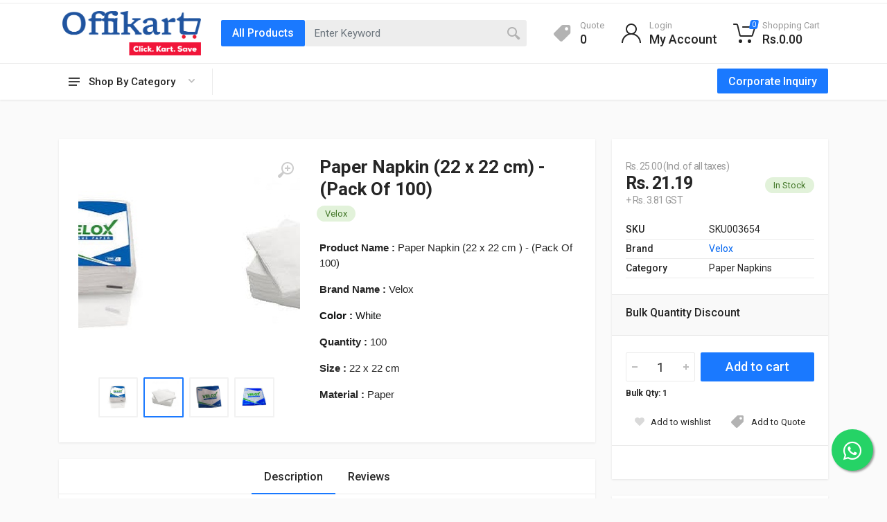

--- FILE ---
content_type: text/html; charset=utf-8
request_url: https://offikart.com/p/paper-napkin-22-x-22-cm-pack-of-100/
body_size: 67370
content:


<!DOCTYPE html>

<html lang="en" dir="ltr">
<head><meta charset="UTF-8" /><meta name="viewport" content="width=device-width, initial-scale=1" /><meta name="format-detection" content="telephone=no" /><title>
	Buy Online Paper Napkin (22 x 22 cm) - (Pack Of 100) - Ahmedabad, Gujarat, India | Offikart
</title> <meta name='description' content='Buy Online Paper Napkin (22 x 22 cm) - (Pack Of 100) - Ahmedabad, Gujarat, India | Offikart' /> <meta name='keywords' content='' /> <meta property='og:site_name' content='Offikart' />  <meta property='og:type' content='article' />  <meta property='og:url' content='offikart.com/p/paper-napkin-22-x-22-cm-pack-of-100/' />  <meta property='og:title' content='Buy Online Paper Napkin (22 x 22 cm) - (Pack Of 100) - Ahmedabad, Gujarat, India | Offikart' />  <meta property='og:description' content='Buy Online Paper Napkin (22 x 22 cm) - (Pack Of 100) - Ahmedabad, Gujarat, India | Offikart' />  <meta property='og:image' content='https://offikart.s3.ap-south-1.amazonaws.com/uploads//products/low-rate-paper-napkin-22-x-22-cm-pack-of-100-mumbai-maharashtra-india-offikart.jpg' /> <link rel="shortcut icon" href="https://admin.offikart.com/theme/media/logos/favicon-offikart.jpg" />

    <!-- fonts -->
    <link rel="stylesheet" href="https://fonts.googleapis.com/css?family=Roboto:400,400i,500,500i,700,700i" />

    <!-- css -->
    <link rel="stylesheet" href="/vendor/bootstrap/css/bootstrap.css" /><link rel="stylesheet" href="/vendor/owl-carousel/assets/owl.carousel.min.css" /><link rel="stylesheet" href="/vendor/photoswipe/photoswipe.css" /><link rel="stylesheet" href="/vendor/photoswipe/default-skin/default-skin.css" /><link rel="stylesheet" href="/vendor/select2/css/select2.min.css" /><link rel="stylesheet" href="/css/style.css" /><link rel="stylesheet" href="/css/style.header-classic-variant-one.css" media="(min-width: 1200px)" /><link rel="stylesheet" href="/css/style.mobile-header-variant-one.css" media="(max-width: 1199px)" />

    <!-- font - fontawesome -->
    <link rel="stylesheet" href="/vendor/fontawesome/css/all.min.css" /><link rel="stylesheet" href="/css/custom.css" />

    <style type="text/css">
        @media (min-width: 1200px) {
            .dropcart__item-image {
                width: 50px !important;
            }
        }

        @media (max-width: 991.98px) {
            .block-banners__item {
                width: calc(50% - 25px) !important;
                height: 140px !important;
            }
        }

        @media (max-width: 419px) {
            .products-list--grid--4[data-layout="grid"] .products-list__item {
                margin: 5px !important;
                width: calc((50% - 10px) / 1) !important;
            }
        }

        .block-categories__body {
            padding: 40px 0;
        }

        .site__body {
            margin-top: 50px;
        }

        @media (min-width: 1200px) {
            .header {
                grid-template-rows: 5px auto auto;
            }

            .site__body {
                margin-top: 145px !important;
            }

            .dropcart__item-quantity {
                color: inherit;
                padding-left: 0 !important;
                margin-right: 0 !important;
            }

            .dropcart__item-info {
                margin: 0 5px;
            }

            .dropcart__item-image {
                margin-right: 10px;
            }

            .dropcart__item-quantity:before, .dropcart__item-quantity:after,
            .dropcart__item-price:before, .dropcart__item-price:after {
                content: unset;
            }

            .dropcart__item-quantity, .dropcart__item-price {
                height: auto !important;
                padding: 0px !important;
            }
        }

        .suggestions__product-price, .suggestions__product-info {
            padding-top: 10px;
        }

        .suggestions__product {
            padding: 2px 20px;
        }

        .site__header, .site__mobile-header {
            position: fixed;
            width: 100%;
            z-index: 100;
        }

        .search__dropdown {
            z-index: 200;
        }

        .dropcart {
            padding: 0;
            width: 500px;
        }

        .dropcart__item-price {
            text-align: right;
        }

        .dropcart__item-quantity {
            text-align: center;
        }

        .dropcart__item-name, .dropcart__item-quantity, .dropcart__item-price {
            font-size: 14px;
        }

        .dropcart__list {
            padding: 15px 15px 0 15px !important;
            max-height: 300px;
            overflow-x: hidden;
            overflow-y: auto;
            margin: 0px !important;
        }

        .dropcart__actions {
            padding: 15px;
        }

        .form-control {
            background-color: #fff !important;
        }

            .form-control:disabled {
                background-color: #ebebeb !important;
            }

            .form-control + .select2-container .select2-selection--single {
                background-color: #fff;
            }

        /* Mob */
        @media (max-width: 767.98px) {
            .product--layout--full .product__gallery {
                grid-row: 1 !important;
            }

            .product--layout--full .product__header {
                grid-row: 2 !important;
            }

            .product--layout--full .product__info {
                grid-row: 3 !important;
            }

            .product--layout--full .product__main {
                grid-row: 4 !important;
            }
        }
        /* Mob */

        .social-links__item a {
            font-size: 20px;
        }

        .social-links__item--pinterest a {
            background: #e60023;
            color: #fff;
        }

        .social-links__item--instagram a {
            background: radial-gradient(circle farthest-corner at 35% 90%, #fec564, transparent 50%), radial-gradient(circle farthest-corner at 0 140%, #fec564, transparent 50%), radial-gradient(ellipse farthest-corner at 0 -25%, #5258cf, transparent 50%), radial-gradient(ellipse farthest-corner at 20% -50%, #5258cf, transparent 50%), radial-gradient(ellipse farthest-corner at 100% 0, #893dc2, transparent 50%), radial-gradient(ellipse farthest-corner at 60% -20%, #893dc2, transparent 50%), radial-gradient(ellipse farthest-corner at 100% 100%, #d9317a, transparent), linear-gradient(#6559ca, #bc318f 30%, #e33f5f 50%, #f77638 70%, #fec66d 100%);
        }

        .social-links__item--linkedin a {
            background: #0077b5;
            color: #fff;
        }

        ::-webkit-scrollbar {
            width: 8px;
            height: 10px;
            cursor: pointer;
        }

        ::-webkit-scrollbar-thumb {
            background-color: #A7A7A7 !important;
        }

        ::-webkit-scrollbar-track {
            background-color: #F3F3F3 !important;
        }

        /* whatsapp */
        .float {
            position: fixed;
            width: 60px;
            height: 60px;
            bottom: 40px;
            right: 20px;
            background-color: #25d366;
            color: #FFF;
            border-radius: 50px;
            text-align: center;
            font-size: 30px;
            box-shadow: 2px 2px 3px #999;
            z-index: 100;
        }

        .my-float {
            margin-top: 16px;
        }

        a.float:hover {
            color: #fff;
        }
        /* whatsapp */
    </style>

    
    <style type="text/css">
        .bulk td, .bulk th {
            text-align: center !important;
            padding-right: 3px !important;
        }

        .product__excerpt td, .product__excerpt th {
            padding: 3px;
        }

        .product__price--old {
            font-size: 14px !important;
        }

        .product__price {
            font-size: 25px;
        }
    </style>


    <script type="text/javascript" src="https://code.jquery.com/jquery-1.11.0.min.js"></script>
    <script type="text/javascript" src="https://code.jquery.com/ui/1.11.4/jquery-ui.min.js"></script>

    

    <script type="text/javascript">
        $(function () {
            $("[id*=txtSearch]").autocomplete({
                source: function (request, response) {
                    $.ajax({
                        url: '/webservice.asmx/SearchEmployees',
                        data: "{ 'prefix': '" + request.term + "', user_id:'" + '' + "'}",
                        dataType: "json",
                        type: "POST",
                        contentType: "application/json; charset=utf-8",
                        success: function (data) {
                            response($.map(data.d, function (item) {
                                return {
                                    name: item.itemname,
                                    alias: item.itemalias,
                                    url: item.imagepath,
                                    price: item.price
                                }
                            }))
                        },
                        error: function (response) { },
                        failure: function (response) { alert(response.responseText); }
                    });
                },
                minLength: 3,
                autoFocus: false,
                position: { my: "left-160 top", at: "left bottom" }
            }).autocomplete("instance")._renderItem = function (ul, item) {
                ul.removeAttr('class');
                ul.addClass("search__dropdown search__dropdown--suggestions suggestions search__dropdown--open");
                return $("<li class='suggestions__item suggestions__product'>").append("<a class='suggestions__item suggestions__product' href='" + item.alias + "' style='width:100%;'> " +
                    "<div class='suggestions__product-image image image--type--product'><div class='image__body'> " + " <img class='image__tag' src='" + item.url + "' alt='' /></div></div>" +
                    "<div class='suggestions__product-info'><div class='suggestions__product-name'>" + item.name + "</div> " +
                    " </div> <div class='suggestions__product-price'>" + item.price + "</div></a> ").appendTo(ul);
            };
        });


        jQuery.ui.autocomplete.prototype._resizeMenu = function () {
            var ul = this.menu.element;
            ul.outerWidth(this.element.outerWidth() + 160);
        }

        //$(document).ready(function () {
        //    $(document).on('keypress', '#txtSearch', function (e) {
        //        if (e.keyCode == 13) {  // detect the enter key
        //            alert("Hello");
        //            window.open("https://www.youraddress.com", "_self");
        //        }
        //    });
        //});
    </script>

    <!-- Global site tag (gtag.js) - Google Analytics -->
    <script async src="https://www.googletagmanager.com/gtag/js?id=UA-59919975-39"></script>
    <script>
        window.dataLayer = window.dataLayer || [];
        function gtag() { dataLayer.push(arguments); }
        gtag('js', new Date());

        gtag('config', 'UA-59919975-39');
    </script>
    <!-- End Google Code -->

    <!-- www.betanet.in-->
    <script>
        var _paq = window._paq = window._paq || [];
        /* tracker methods like "setCustomDimension" should be called before "trackPageView" */
        _paq.push(['trackPageView']);
        _paq.push(['enableLinkTracking']);
        (function () {
            var u = "//analytics.betanet.in/";
            _paq.push(['setTrackerUrl', u + 'matomo.php']);
            _paq.push(['setSiteId', '3']);
            var d = document, g = d.createElement('script'), s = d.getElementsByTagName('script')[0];
            g.async = true; g.src = u + 'matomo.js'; s.parentNode.insertBefore(g, s);
        })();
    </script>
    <!-- End www.betanet.in Code -->

    <!-- Facebook Pixel Code -->
    <script>
        !function (f, b, e, v, n, t, s) {
            if (f.fbq) return; n = f.fbq = function () {
                n.callMethod ?
                    n.callMethod.apply(n, arguments) : n.queue.push(arguments)
            };
            if (!f._fbq) f._fbq = n; n.push = n; n.loaded = !0; n.version = '2.0';
            n.queue = []; t = b.createElement(e); t.async = !0;
            t.src = v; s = b.getElementsByTagName(e)[0];
            s.parentNode.insertBefore(t, s)
        }(window, document, 'script', 'https://connect.facebook.net/en_US/fbevents.js');
        fbq('init', '3896273220466707');
        fbq('track', 'PageView');
    </script>
    <noscript>
        <img height="1" width="1" src="https://www.facebook.com/tr?id=3896273220466707&ev=PageView&noscript=1" />
    </noscript>
    <!-- End Facebook Pixel Code -->
</head>

<body>
    <form method="post" action="/p/paper-napkin-22-x-22-cm-pack-of-100/" id="form1" style="height: 100%;">
<div class="aspNetHidden">
<input type="hidden" name="__EVENTTARGET" id="__EVENTTARGET" value="" />
<input type="hidden" name="__EVENTARGUMENT" id="__EVENTARGUMENT" value="" />
<input type="hidden" name="__VIEWSTATE" id="__VIEWSTATE" value="/[base64]/////[base64]/Y2F0PXN1Z2dlc3Rpb25fYW5kX2xldHRlcl9ib3ggIiBjbGFzcz0iIiBkYXRhLW1vYmlsZS1tZW51LXRyaWdnZXI9IiI+U3VnZ2VzdGlvbiAmIExldHRlciBCb3g8L2E+PC9saT48bGkgZGF0YS1tb2JpbGUtbWVudS1pdGVtPSIiPjxhIGhyZWY9InNob3A/Y2F0PWRlc2tfb3JnYW5pemVycyAiIGNsYXNzPSIiIGRhdGEtbW9iaWxlLW1lbnUtdHJpZ2dlcj0iIj5EZXNrIE9yZ2FuaXplcnM8L2E+PC9saT48bGkgZGF0YS1tb2JpbGUtbWVudS1pdGVtPSIiPjxhIGhyZWY9InNob3A/Y2F0PWRlc2tfcGxhbm5lcnMgIiBjbGFzcz0iIiBkYXRhLW1vYmlsZS1tZW51LXRyaWdnZXI9IiI+RGVzayBQbGFubmVyczwvYT48L2xpPjwvdWw+PC9kaXY+PC9kaXY+PC9kaXY+PC9saT48bGkgZGF0YS1tb2JpbGUtbWVudS1pdGVtPSIiPjxhIGhyZWY9InNob3A/[base64]/[base64]/[base64]/[base64]/Y2F0PXJlZmlsbHNfYW5kX2lua3MgIiBjbGFzcz0iIiBkYXRhLW1vYmlsZS1tZW51LXRyaWdnZXI9IiI+UmVmaWxscyAmIElua3M8L2E+PC9saT48bGkgZGF0YS1tb2JpbGUtbWVudS1pdGVtPSIiPjxhIGhyZWY9InNob3A/[base64]/[base64]/Y2F0PXBvc19yb2xscyAiIGNsYXNzPSIiIGRhdGEtbW9iaWxlLW1lbnUtdHJpZ2dlcj0iIj5QT1MgUm9sbHM8L2E+PC9saT48bGkgZGF0YS1tb2JpbGUtbWVudS1pdGVtPSIiPjxhIGhyZWY9InNob3A/[base64]/[base64]/[base64]/[base64]/[base64]/[base64]/Y2F0PXJvb21fZnJlc2hlbmVycyAiIGNsYXNzPSIiIGRhdGEtbW9iaWxlLW1lbnUtdHJpZ2dlcj0iIj5Sb29tIEZyZXNoZW5lcnM8L2E+PC9saT48bGkgZGF0YS1tb2JpbGUtbWVudS1pdGVtPSIiPjxhIGhyZWY9InNob3A/[base64]/[base64]/Y2F0PWluY2Vuc2Vfc3RpY2tzX2FuZF9kaWZmdXNlcnMgIiBjbGFzcz0iIiBkYXRhLW1vYmlsZS1tZW51LXRyaWdnZXI9IiI+SW5jZW5zZSBTdGlja3MgJiBEaWZmdXNlcnM8L2E+PC9saT48bGkgZGF0YS1tb2JpbGUtbWVudS1pdGVtPSIiPjxhIGhyZWY9InNob3A/Y2F0PXJlcGVsbGVudHMgIiBjbGFzcz0iIiBkYXRhLW1vYmlsZS1tZW51LXRyaWdnZXI9IiI+UmVwZWxsZW50czwvYT48L2xpPjwvdWw+PC9kaXY+PC9kaXY+PC9kaXY+PC9saT48bGkgZGF0YS1tb2JpbGUtbWVudS1pdGVtPSIiPjxhIGhyZWY9InNob3A/[base64]/[base64]/[base64]/[base64]/[base64]/[base64]/Y2F0PWdhcmJhZ2VfYmFncyAiIGNsYXNzPSIiIGRhdGEtbW9iaWxlLW1lbnUtdHJpZ2dlcj0iIj5HYXJiYWdlIEJhZ3M8L2E+PC9saT48bGkgZGF0YS1tb2JpbGUtbWVudS1pdGVtPSIiPjxhIGhyZWY9InNob3A/[base64]/[base64]/[base64]/Y2F0PWRpc3Bvc2FibGVfY3V0bGVyeSAiIGNsYXNzPSIiIGRhdGEtbW9iaWxlLW1lbnUtdHJpZ2dlcj0iIj5EaXNwb3NhYmxlIEN1dGxlcnk8L2E+PC9saT48bGkgZGF0YS1tb2JpbGUtbWVudS1pdGVtPSIiPjxhIGhyZWY9InNob3A/Y2F0PWdsYXNzd2FyZSAiIGNsYXNzPSIiIGRhdGEtbW9iaWxlLW1lbnUtdHJpZ2dlcj0iIj5HbGFzc3dhcmU8L2E+PC9saT48bGkgZGF0YS1tb2JpbGUtbWVudS1pdGVtPSIiPjxhIGhyZWY9InNob3A/Y2F0PWN1cHNfYW5kX211Z3MgIiBjbGFzcz0iIiBkYXRhLW1vYmlsZS1tZW51LXRyaWdnZXI9IiI+Q3VwcyAmIE11Z3M8L2E+PC9saT48bGkgZGF0YS1tb2JpbGUtbWVudS1pdGVtPSIiPjxhIGhyZWY9InNob3A/Y2F0PXBsYXRlc19hbmRfYm93bHMgIiBjbGFzcz0iIiBkYXRhLW1vYmlsZS1tZW51LXRyaWdnZXI9IiI+UGxhdGVzICYgQm93bHM8L2E+PC9saT48bGkgZGF0YS1tb2JpbGUtbWVudS1pdGVtPSIiPjxhIGhyZWY9InNob3A/Y2F0PXNwb29uLF9mb3JrX2FuZF9rbml2ZXMgIiBjbGFzcz0iIiBkYXRhLW1vYmlsZS1tZW51LXRyaWdnZXI9IiI+U3Bvb24sIEZvcmsgJiBLbml2ZXM8L2E+PC9saT48bGkgZGF0YS1tb2JpbGUtbWVudS1pdGVtPSIiPjxhIGhyZWY9InNob3A/[base64]/[base64]/[base64]/Y2F0PXBvd2RlcmVkX21pbGsgIiBjbGFzcz0iIiBkYXRhLW1vYmlsZS1tZW51LXRyaWdnZXI9IiI+UG93ZGVyZWQgTWlsazwvYT48L2xpPjwvdWw+PC9kaXY+PC9kaXY+PC9kaXY+PC9saT48bGkgZGF0YS1tb2JpbGUtbWVudS1pdGVtPSIiPjxhIGhyZWY9InNob3A/[base64]/[base64]/[base64]/[base64]/Y2F0PXZhY3V1bV9mbGFzayAiIGNsYXNzPSIiIGRhdGEtbW9iaWxlLW1lbnUtdHJpZ2dlcj0iIj5WYWN1dW0gRmxhc2s8L2E+PC9saT48bGkgZGF0YS1tb2JpbGUtbWVudS1pdGVtPSIiPjxhIGhyZWY9InNob3A/[base64]/[base64]/[base64]/[base64]/[base64]/[base64]/[base64]/[base64]/Y2F0PW1hc2tpbmdfdGFwZSAiIGNsYXNzPSIiIGRhdGEtbW9iaWxlLW1lbnUtdHJpZ2dlcj0iIj5NYXNraW5nIFRhcGU8L2E+PC9saT48bGkgZGF0YS1tb2JpbGUtbWVudS1pdGVtPSIiPjxhIGhyZWY9InNob3A/[base64]/[base64]/Y2F0PXN0cmV0Y2hfZmlsbSAiIGNsYXNzPSIiIGRhdGEtbW9iaWxlLW1lbnUtdHJpZ2dlcj0iIj5TdHJldGNoIEZpbG08L2E+PC9saT48bGkgZGF0YS1tb2JpbGUtbWVudS1pdGVtPSIiPjxhIGhyZWY9InNob3A/[base64]/[base64]/Y2F0PXJldGFpbF9iYWdzICIgY2xhc3M9IiIgZGF0YS1tb2JpbGUtbWVudS10cmlnZ2VyPSIiPlJldGFpbCBCYWdzPC9hPjwvbGk+PC91bD48L2Rpdj48L2Rpdj48L2Rpdj48L2xpPjxsaSBkYXRhLW1vYmlsZS1tZW51LWl0ZW09IiI+PGEgaHJlZj0iY2F0ZWdvcnk/[base64]/[base64]/[base64]/[base64]/Y2F0PWFydF9hbmRfY3JhZnRfdGFwZXMgIiBjbGFzcz0iIiBkYXRhLW1vYmlsZS1tZW51LXRyaWdnZXI9IiI+QXJ0ICYgQ3JhZnQgVGFwZXM8L2E+PC9saT48bGkgZGF0YS1tb2JpbGUtbWVudS1pdGVtPSIiPjxhIGhyZWY9InNob3A/[base64]/[base64]/[base64]/Y2F0PXN1cmZhY2VfZGlzaW5mZWN0YW50cyAiIGNsYXNzPSIiIGRhdGEtbW9iaWxlLW1lbnUtdHJpZ2dlcj0iIj5TdXJmYWNlIERpc2luZmVjdGFudHM8L2E+PC9saT48bGkgZGF0YS1tb2JpbGUtbWVudS1pdGVtPSIiPjxhIGhyZWY9InNob3A/[base64]/Y2F0PXNhbml0aXphdGlvbl9zZXJ2aWNlcyAiIGNsYXNzPSIiIGRhdGEtbW9iaWxlLW1lbnUtdHJpZ2dlcj0iIj5TYW5pdGl6YXRpb24gU2VydmljZXM8L2E+PC9saT48bGkgZGF0YS1tb2JpbGUtbWVudS1pdGVtPSIiPjxhIGhyZWY9InNob3A/[base64]/Y2F0PWluZnJhcmVkX3RoZXJtb21ldGVycyAiIGNsYXNzPSIiIGRhdGEtbW9iaWxlLW1lbnUtdHJpZ2dlcj0iIj5JbmZyYXJlZCBUaGVybW9tZXRlcnM8L2E+PC9saT48bGkgZGF0YS1tb2JpbGUtbWVudS1pdGVtPSIiPjxhIGhyZWY9InNob3A/Y2F0PXB1bHNlX294aW1ldGVycyAiIGNsYXNzPSIiIGRhdGEtbW9iaWxlLW1lbnUtdHJpZ2dlcj0iIj5QdWxzZSBPeGltZXRlcnM8L2E+PC9saT48bGkgZGF0YS1tb2JpbGUtbWVudS1pdGVtPSIiPjxhIGhyZWY9InNob3A/[base64]/[base64]/Y2F0PWV4Y3Vyc2lvbl9hY2Nlc3NvcmllcyAiIGNsYXNzPSIiIGRhdGEtbW9iaWxlLW1lbnUtdHJpZ2dlcj0iIj5FWENVUlNJT04gQUNDRVNTT1JJRVM8L2E+PC9saT48bGkgZGF0YS1tb2JpbGUtbWVudS1pdGVtPSIiPjxhIGhyZWY9InNob3A/[base64]/[base64]/[base64]/[base64]/[base64]/Y2F0PWRyaW5rd2FyZSAiIGNsYXNzPSIiIGRhdGEtbW9iaWxlLW1lbnUtdHJpZ2dlcj0iIj5Ecmlua3dhcmU8L2E+PC9saT48bGkgZGF0YS1tb2JpbGUtbWVudS1pdGVtPSIiPjxhIGhyZWY9InNob3A/[base64]/[base64]/[base64]/oIpCSg=" />
</div>

<script type="text/javascript">
//<![CDATA[
var theForm = document.forms['form1'];
if (!theForm) {
    theForm = document.form1;
}
function __doPostBack(eventTarget, eventArgument) {
    if (!theForm.onsubmit || (theForm.onsubmit() != false)) {
        theForm.__EVENTTARGET.value = eventTarget;
        theForm.__EVENTARGUMENT.value = eventArgument;
        theForm.submit();
    }
}
//]]>
</script>


<script src="/WebResource.axd?d=1hjCEtzwjQK4jhMa-qIcczfMdDRvqZ4yFlB6anw599ygo4OvpnCkzVdxqvs1gS6Z06i5TdvTPVm-yFnG7GG_bBQYydeRdAWM-vhZQfQTcCw1&amp;t=638883469099574018" type="text/javascript"></script>


<script src="/ScriptResource.axd?d=yEZEsFcVqhMvDJpDC_V0YFfXRHSI3tTa7PKHWGKJPpCW5kqw2nmk3doKIei6DztYSHDeLStmoZ5fu_orE94Lux7XyBlDH1PiIzdfIAEtMEdmswe-PsbZEurZCdKQ2yW2UeWYeU-4FL13yXoTytmE551q-_-xEs4hQGhm4gnrwZc1&amp;t=74a40145" type="text/javascript"></script>
<script src="/ScriptResource.axd?d=MZfrFAe3QFdcmISa3XX2JuVhHwQqvbQwSGIYKGIxicUfoXNtP6hJQWHXCOaz-a1F9UDeluvkbMgyzm8T7TCKt3j-YvQodFKhJRgeEIj0KnY4IYkwD2FszoHNa3wSmxBlEFknArMxc0Nl5aaoYVaWjBqWcywc3TiXP0_Sh70Jzr6ITFSsoRQipirmBVWZkJR50&amp;t=74a40145" type="text/javascript"></script>
<div class="aspNetHidden">

	<input type="hidden" name="__VIEWSTATEGENERATOR" id="__VIEWSTATEGENERATOR" value="986F59E2" />
	<input type="hidden" name="__EVENTVALIDATION" id="__EVENTVALIDATION" value="/wEdAAsOlNKNp0S+iNg62slFXjJ9M+/2rnOyNmUidXHwb9SVnwvDRz8x/Lt9H7xUhQ9k2f/j7dallA1vzavOzYqdPeuHexEaCbOPvj6JV8KlOiJh2DUNLnPh6JOrSmR77pNN4Risv7YYaPQQMeY/U5EjQvHwRBsvuHyNeRK+z8GflVoiFZBhxeo47enUjyJHpsvhTFRIcAWN0ln5nvdFHCGLP0vmX01LdxRzbb+k/VyWJ/WepX7EHTjw1ulHs+KEOWg6d0ZYzpTY7bSab24GXRiWF1tF" />
</div>
        <script type="text/javascript">
//<![CDATA[
Sys.WebForms.PageRequestManager._initialize('ctl00$scrpt', 'form1', ['tctl00$upSub','upSub'], [], [], 90, 'ctl00');
//]]>
</script>

        <!-- site -->
        <div class="site">
            <a href="https://api.whatsapp.com/send?phone=+918905589155&text=" class="float" target="_blank"><i class="fab fa-whatsapp" style="margin-top: 16px;"></i></a>
            <!-- site__mobile-header -->
            <header class="site__mobile-header">
                <div class="mobile-header">
                    <div class="container">
                        <div class="mobile-header__body">
                            <button class="mobile-header__menu-button" type="button">
                                <svg width="18px" height="14px">
                                    <path d="M-0,8L-0,6L18,6L18,8L-0,8ZM-0,-0L18,-0L18,2L-0,2L-0,-0ZM14,14L-0,14L-0,12L14,12L14,14Z" />
                                </svg>
                            </button>
                            <a class="mobile-header__logo" href="/">
                                <!-- mobile-logo -->
                                <img id="imgMLogo" src="https://offikart.s3.ap-south-1.amazonaws.com/uploads/company\offikart-logo-1.png" style="width: 130px; height: auto;" />
                                <!-- mobile-logo / end -->
                            </a>
                            <div class="mobile-header__search mobile-search">
                                <div class="mobile-search__body">
                                    <input name="ctl00$txtMobSearch" type="text" id="txtMobSearch" class="mobile-search__input" placeholder="Enter keyword" />
                                    <a id="lnkMobSearch" class="mobile-search__button mobile-search__button--search" href="javascript:__doPostBack(&#39;ctl00$lnkMobSearch&#39;,&#39;&#39;)">
                                        <svg width="20" height="20"><path d="M19.2,17.8c0,0-0.2,0.5-0.5,0.8c-0.4,0.4-0.9,0.6-0.9,0.6s-0.9,0.7-2.8-1.6c-1.1-1.4-2.2-2.8-3.1-3.9C10.9,14.5,9.5,15,8,15
                                                c-3.9,0-7-3.1-7-7s3.1-7,7-7s7,3.1,7,7c0,1.5-0.5,2.9-1.3,4c1.1,0.8,2.5,2,4,3.1C20,16.8,19.2,17.8,19.2,17.8z M8,3C5.2,3,3,5.2,3,8
                                                c0,2.8,2.2,5,5,5c2.8,0,5-2.2,5-5C13,5.2,10.8,3,8,3z" /></svg>
                                    </a>
                                    <button type="button" class="mobile-search__button mobile-search__button--close">
                                        <svg width="20" height="20">
                                            <path d="M16.7,16.7L16.7,16.7c-0.4,0.4-1,0.4-1.4,0L10,11.4l-5.3,5.3c-0.4,0.4-1,0.4-1.4,0l0,0c-0.4-0.4-0.4-1,0-1.4L8.6,10L3.3,4.7
                                                c-0.4-0.4-0.4-1,0-1.4l0,0c0.4-0.4,1-0.4,1.4,0L10,8.6l5.3-5.3c0.4-0.4,1-0.4,1.4,0l0,0c0.4,0.4,0.4,1,0,1.4L11.4,10l5.3,5.3
                                                C17.1,15.7,17.1,16.3,16.7,16.7z" />
                                        </svg>
                                    </button>
                                    <div class="mobile-search__field"></div>
                                </div>
                            </div>
                            <div class="mobile-header__indicators">
                                <div class="mobile-indicator mobile-indicator--search d-md-none">
                                    <button type="button" class="mobile-indicator__button">
                                        <span class="mobile-indicator__icon">
                                            <svg width="20" height="20">
                                                <path d="M19.2,17.8c0,0-0.2,0.5-0.5,0.8c-0.4,0.4-0.9,0.6-0.9,0.6s-0.9,0.7-2.8-1.6c-1.1-1.4-2.2-2.8-3.1-3.9C10.9,14.5,9.5,15,8,15
                                                    c-3.9,0-7-3.1-7-7s3.1-7,7-7s7,3.1,7,7c0,1.5-0.5,2.9-1.3,4c1.1,0.8,2.5,2,4,3.1C20,16.8,19.2,17.8,19.2,17.8z M8,3C5.2,3,3,5.2,3,8
                                                    c0,2.8,2.2,5,5,5c2.8,0,5-2.2,5-5C13,5.2,10.8,3,8,3z" />
                                            </svg>
                                        </span>
                                    </button>
                                </div>
                                <div class="mobile-indicator d-none d-md-block">
                                    <a href="/account-login" class="mobile-indicator__button">
                                        <span class="mobile-indicator__icon">
                                            <svg width="20" height="20">
                                                <path d="M20,20h-2c0-4.4-3.6-8-8-8s-8,3.6-8,8H0c0-4.2,2.6-7.8,6.3-9.3C4.9,9.6,4,7.9,4,6c0-3.3,2.7-6,6-6s6,2.7,6,6
                                                    c0,1.9-0.9,3.6-2.3,4.7C17.4,12.2,20,15.8,20,20z M14,6c0-2.2-1.8-4-4-4S6,3.8,6,6s1.8,4,4,4S14,8.2,14,6z" />
                                            </svg>
                                        </span>
                                    </a>
                                </div>
                                <div class="mobile-indicator d-none d-md-block">
                                    <a href="/wishlist" class="mobile-indicator__button">
                                        <span class="mobile-indicator__icon">
                                            <svg width="20" height="20">
                                                <path d="M14,3c2.2,0,4,1.8,4,4c0,4-5.2,10-8,10S2,11,2,7c0-2.2,1.8-4,4-4c1,0,1.9,0.4,2.7,1L10,5.2L11.3,4C12.1,3.4,13,3,14,3 M14,1
                                                    c-1.5,0-2.9,0.6-4,1.5C8.9,1.6,7.5,1,6,1C2.7,1,0,3.7,0,7c0,5,6,12,10,12s10-7,10-12C20,3.7,17.3,1,14,1L14,1z" />
                                            </svg>
                                        </span>
                                    </a>
                                </div>
                                <div class="mobile-indicator">
                                    <a href="/cart" class="mobile-indicator__button">
                                        <span class="mobile-indicator__icon">
                                            <svg width="20" height="20">
                                                <circle cx="7" cy="17" r="2" />
                                                <circle cx="15" cy="17" r="2" />
                                                <path d="M20,4.4V5l-1.8,6.3c-0.1,0.4-0.5,0.7-1,0.7H6.7c-0.4,0-0.8-0.3-1-0.7L3.3,3.9C3.1,3.3,2.6,3,2.1,3H0.4C0.2,3,0,2.8,0,2.6
                                                    V1.4C0,1.2,0.2,1,0.4,1h2.5c1,0,1.8,0.6,2.1,1.6L5.1,3l2.3,6.8c0,0.1,0.2,0.2,0.3,0.2h8.6c0.1,0,0.3-0.1,0.3-0.2l1.3-4.4
                                                    C17.9,5.2,17.7,5,17.5,5H9.4C9.2,5,9,4.8,9,4.6V3.4C9,3.2,9.2,3,9.4,3h9.2C19.4,3,20,3.6,20,4.4z" />
                                            </svg>
                                            <span class="mobile-indicator__counter">
                                                <span id="lblMCQty">0</span></span>
                                        </span>
                                    </a>
                                </div>
                            </div>
                        </div>
                    </div>
                </div>
            </header>
            <!-- site__mobile-header / end -->
            <!-- site__header -->
            <header class="site__header">
                <div class="header">
                    <div class="header__megamenu-area megamenu-area"></div>
                    <div class="header__topbar-classic-bg"></div>
                    
                    <div class="header__navbar">
                        <div class="header__navbar-departments">
                            <div class="departments">
                                <button class="departments__button" type="button">
                                    <span class="departments__button-icon">
                                        <svg width="16px" height="12px">
                                            <path d="M0,7L0,5L16,5L16,7L0,7ZM0,0L16,0L16,2L0,2L0,0ZM12,12L0,12L0,10L12,10L12,12Z" />
                                        </svg>
                                    </span>
                                    <span class="departments__button-title">Shop By Category</span>
                                    <span class="departments__button-arrow">
                                        <svg width="9px" height="6px">
                                            <path d="M0.2,0.4c0.4-0.4,1-0.5,1.4-0.1l2.9,3l2.9-3c0.4-0.4,1.1-0.4,1.4,0.1c0.3,0.4,0.3,0.9-0.1,1.3L4.5,6L0.3,1.6C-0.1,1.3-0.1,0.7,0.2,0.4z" />
                                        </svg>
                                    </span>
                                </button>
                                <div class="departments__menu">
                                    <div class="departments__arrow"></div>
                                    <div id="pnlMainMenu" class="departments__body"><ul class="departments__list"> <li class="departments__list-padding" role="presentation"></li><li class="departments__item departments__item--submenu--megamenu departments__item--has-submenu">
			<a href="/c/office_stationery " class="departments__item-link"> Office Stationery
			<span class="departments__item-arrow">
			<svg width="7" height="11">
			<path d="M0.3,10.7L0.3,10.7c0.4,0.4,0.9,0.4,1.3,0L7,5.5L1.6,0.3C1.2-0.1,0.7,0,0.3,0.3l0,0c-0.4,0.4-0.4,1,0,1.3l4,3.9l-4,3.9 C-0.1,9.8-0.1,10.4,0.3,10.7z" />
			</svg>
			</span>
			</a>
			<div class="departments__item-menu">
			<div class="megamenu departments__megamenu departments__megamenu--size--xl">
			<div class="row"> <div class="col-1of5"> <ul class="megamenu__links megamenu-links megamenu-links--root"><li class="megamenu-links__item megamenu-links__item--has-submenu">
						<a class="megamenu-links__item-link" href="/sc/desk_organizers_and_accessories "> Desk Organizers & Accessories </a>
						<ul class="megamenu-links"> <li class="megamenu-links__item"><a class="megamenu-links__item-link" href="/sc/paper_tray_and_pen_stands "> Paper Tray & Pen Stands </a></li>  <li class="megamenu-links__item"><a class="megamenu-links__item-link" href="/sc/stamps_and_stamp_pads "> Stamps & Stamp Pads </a></li>  <li class="megamenu-links__item"><a class="megamenu-links__item-link" href="/sc/suggestion_and_letter_box "> Suggestion & Letter Box </a></li>  <li class="megamenu-links__item"><a class="megamenu-links__item-link" href="/sc/desk_organizers "> Desk Organizers </a></li>  <li class="megamenu-links__item"><a class="megamenu-links__item-link" href="/sc/desk_planners "> Desk Planners </a></li> </ul> </li><li class="megamenu-links__item megamenu-links__item--has-submenu">
						<a class="megamenu-links__item-link" href="/sc/files_folders_and_binders "> Files, Folders & Binders </a>
						<ul class="megamenu-links"> <li class="megamenu-links__item"><a class="megamenu-links__item-link" href="/sc/card_board_files "> Card Board Files </a></li>  <li class="megamenu-links__item"><a class="megamenu-links__item-link" href="/sc/plastic_files "> Plastic Files </a></li>  <li class="megamenu-links__item"><a class="megamenu-links__item-link" href="/sc/plastic_folders_and_separators "> Plastic Folders & Separators </a></li>  <li class="megamenu-links__item"><a class="megamenu-links__item-link" href="/sc/envelopes "> Envelopes </a></li>  <li class="megamenu-links__item"><a class="megamenu-links__item-link" href="/sc/file_tags_and_separators "> File Tags & Separators </a></li>  <li class="megamenu-links__item"><a class="megamenu-links__item-link" href="/sc/card_holders "> Card Holders </a></li> </ul> </li></ul> </div><div class="col-1of5"> <ul class="megamenu__links megamenu-links megamenu-links--root"><li class="megamenu-links__item megamenu-links__item--has-submenu">
						<a class="megamenu-links__item-link" href="/sc/notebook_and_diaries "> Notebook & Diaries </a>
						<ul class="megamenu-links"> <li class="megamenu-links__item"><a class="megamenu-links__item-link" href="/sc/note_books "> Note Books </a></li>  <li class="megamenu-links__item"><a class="megamenu-links__item-link" href="/sc/note_pads "> Note Pads </a></li>  <li class="megamenu-links__item"><a class="megamenu-links__item-link" href="/sc/registers "> Registers </a></li>  <li class="megamenu-links__item"><a class="megamenu-links__item-link" href="/sc/diaries "> Diaries </a></li>  <li class="megamenu-links__item"><a class="megamenu-links__item-link" href="/sc/forms_and_recordkeeping "> Forms & Recordkeeping </a></li> </ul> </li><li class="megamenu-links__item megamenu-links__item--has-submenu">
						<a class="megamenu-links__item-link" href="/sc/writing_supplies "> Writing Supplies </a>
						<ul class="megamenu-links"> <li class="megamenu-links__item"><a class="megamenu-links__item-link" href="/sc/pencil,_erasers_and_sharpners "> Pencil, Erasers & Sharpners </a></li>  <li class="megamenu-links__item"><a class="megamenu-links__item-link" href="/sc/pens "> Pens </a></li>  <li class="megamenu-links__item"><a class="megamenu-links__item-link" href="/sc/refills_and_inks "> Refills & Inks </a></li>  <li class="megamenu-links__item"><a class="megamenu-links__item-link" href="/sc/marker_pens "> Marker Pens </a></li>  <li class="megamenu-links__item"><a class="megamenu-links__item-link" href="/sc/premium_pens "> Premium Pens </a></li>  <li class="megamenu-links__item"><a class="megamenu-links__item-link" href="/sc/highlighters_and_correction_pens "> Highlighters & Correction Pens </a></li> </ul> </li></ul> </div><div class="col-1of5"> <ul class="megamenu__links megamenu-links megamenu-links--root"><li class="megamenu-links__item megamenu-links__item--has-submenu">
						<a class="megamenu-links__item-link" href="/sc/paper_products "> Paper Products </a>
						<ul class="megamenu-links"> <li class="megamenu-links__item"><a class="megamenu-links__item-link" href="/sc/printer_papers "> Printer Papers </a></li>  <li class="megamenu-links__item"><a class="megamenu-links__item-link" href="/sc/plotter_papers "> Plotter Papers </a></li>  <li class="megamenu-links__item"><a class="megamenu-links__item-link" href="/sc/continuous_paper "> Continuous Paper </a></li>  <li class="megamenu-links__item"><a class="megamenu-links__item-link" href="/sc/pos_rolls "> POS Rolls </a></li>  <li class="megamenu-links__item"><a class="megamenu-links__item-link" href="/sc/carbon_papers "> Carbon Papers </a></li>  <li class="megamenu-links__item"><a class="megamenu-links__item-link" href="/sc/multipurpose_paper "> Multipurpose Paper </a></li> </ul> </li><li class="megamenu-links__item megamenu-links__item--has-submenu">
						<a class="megamenu-links__item-link" href="/sc/office_basics "> Office Basics </a>
						<ul class="megamenu-links"> <li class="megamenu-links__item"><a class="megamenu-links__item-link" href="/sc/staplers,_pins_and_punches "> Staplers, Pins & Punches </a></li>  <li class="megamenu-links__item"><a class="megamenu-links__item-link" href="/sc/scissors,_cutters_and_glue_sticks "> Scissors, Cutters & Glue Sticks </a></li>  <li class="megamenu-links__item"><a class="megamenu-links__item-link" href="/sc/sticky_notes "> Sticky Notes </a></li>  <li class="megamenu-links__item"><a class="megamenu-links__item-link" href="/sc/white_boards_and_soft_boards "> White Boards & Soft Boards </a></li>  <li class="megamenu-links__item"><a class="megamenu-links__item-link" href="/sc/pins,_clips_and_clipboards "> Pins, Clips & Clipboards </a></li>  <li class="megamenu-links__item"><a class="megamenu-links__item-link" href="/sc/scale-measuring_instruments "> Scale-Measuring Instruments </a></li> </ul> </li></ul> </div><div class="col-1of5"> <ul class="megamenu__links megamenu-links megamenu-links--root"><li class="megamenu-links__item megamenu-links__item--has-submenu"></li><li class="megamenu-links__item megamenu-links__item--has-submenu"></li></ul> </div> <div class="col-1of5"> <img src="https://offikart.s3.ap-south-1.amazonaws.com/uploads//company/offikart-logo-1.png" alt="" style="width: 100%; height: auto;" /> </div> </div> </div> </div> </li><li class="departments__item departments__item--submenu--megamenu departments__item--has-submenu">
			<a href="/c/cleaning_and_household " class="departments__item-link"> Cleaning & Household
			<span class="departments__item-arrow">
			<svg width="7" height="11">
			<path d="M0.3,10.7L0.3,10.7c0.4,0.4,0.9,0.4,1.3,0L7,5.5L1.6,0.3C1.2-0.1,0.7,0,0.3,0.3l0,0c-0.4,0.4-0.4,1,0,1.3l4,3.9l-4,3.9 C-0.1,9.8-0.1,10.4,0.3,10.7z" />
			</svg>
			</span>
			</a>
			<div class="departments__item-menu">
			<div class="megamenu departments__megamenu departments__megamenu--size--xl">
			<div class="row"> <div class="col-1of5"> <ul class="megamenu__links megamenu-links megamenu-links--root"><li class="megamenu-links__item megamenu-links__item--has-submenu">
						<a class="megamenu-links__item-link" href="/sc/fresheners_and_repellents "> Fresheners & Repellents </a>
						<ul class="megamenu-links"> <li class="megamenu-links__item"><a class="megamenu-links__item-link" href="/sc/room_fresheners "> Room Fresheners </a></li>  <li class="megamenu-links__item"><a class="megamenu-links__item-link" href="/sc/bathroom_fresheners "> Bathroom Fresheners </a></li>  <li class="megamenu-links__item"><a class="megamenu-links__item-link" href="/sc/air_fresheners_dispensers_and_refills "> Air Fresheners Dispensers & Refills </a></li>  <li class="megamenu-links__item"><a class="megamenu-links__item-link" href="/sc/incense_sticks_and_diffusers "> Incense Sticks & Diffusers </a></li>  <li class="megamenu-links__item"><a class="megamenu-links__item-link" href="/sc/repellents "> Repellents </a></li> </ul> </li><li class="megamenu-links__item megamenu-links__item--has-submenu">
						<a class="megamenu-links__item-link" href="/sc/cleaning_chemicals_and_tools "> Cleaning Chemicals & Tools </a>
						<ul class="megamenu-links"> <li class="megamenu-links__item"><a class="megamenu-links__item-link" href="/sc/mops,_brooms_and_wipers "> Mops, Brooms & Wipers </a></li>  <li class="megamenu-links__item"><a class="megamenu-links__item-link" href="/sc/all_purpose_cleaners "> All Purpose Cleaners </a></li>  <li class="megamenu-links__item"><a class="megamenu-links__item-link" href="/sc/detergent_and_dish_wash "> Detergent & Dish wash </a></li>  <li class="megamenu-links__item"><a class="megamenu-links__item-link" href="/sc/dusters_and_scrubs "> Dusters & Scrubs </a></li>  <li class="megamenu-links__item"><a class="megamenu-links__item-link" href="/sc/brushes "> Brushes </a></li>  <li class="megamenu-links__item"><a class="megamenu-links__item-link" href="/sc/buckets_and_tumblers "> Buckets & Tumblers </a></li>  <li class="megamenu-links__item"><a class="megamenu-links__item-link" href="/sc/laundry_products "> Laundry Products </a></li>  <li class="megamenu-links__item"><a class="megamenu-links__item-link" href="/sc/handwash_liquid_and_soap "> Handwash Liquid & Soap </a></li> </ul> </li></ul> </div><div class="col-1of5"> <ul class="megamenu__links megamenu-links megamenu-links--root"><li class="megamenu-links__item megamenu-links__item--has-submenu">
						<a class="megamenu-links__item-link" href="/sc/waste_bins_and_bags "> Waste Bins and Bags </a>
						<ul class="megamenu-links"> <li class="megamenu-links__item"><a class="megamenu-links__item-link" href="/sc/steel_dustbins "> Steel Dustbins </a></li>  <li class="megamenu-links__item"><a class="megamenu-links__item-link" href="/sc/plastic_dustbins "> Plastic Dustbins </a></li>  <li class="megamenu-links__item"><a class="megamenu-links__item-link" href="/sc/garbage_bags "> Garbage Bags </a></li>  <li class="megamenu-links__item"><a class="megamenu-links__item-link" href="/sc/biodegradable_garbage_bags "> Biodegradable Garbage Bags </a></li> </ul> </li><li class="megamenu-links__item megamenu-links__item--has-submenu">
						<a class="megamenu-links__item-link" href="/sc/tissues_and_disposables "> Tissues & Disposables </a>
						<ul class="megamenu-links"> <li class="megamenu-links__item"><a class="megamenu-links__item-link" href="/sc/paper_napkin_dispensers "> Paper Napkin Dispensers </a></li>  <li class="megamenu-links__item"><a class="megamenu-links__item-link" href="/sc/paper_napkins "> Paper Napkins </a></li>  <li class="megamenu-links__item"><a class="megamenu-links__item-link" href="/sc/toilet_papers "> Toilet Papers </a></li>  <li class="megamenu-links__item"><a class="megamenu-links__item-link" href="/sc/facial_tissues "> Facial Tissues </a></li> </ul> </li></ul> </div><div class="col-1of5"> <ul class="megamenu__links megamenu-links megamenu-links--root"><li class="megamenu-links__item megamenu-links__item--has-submenu"></li><li class="megamenu-links__item megamenu-links__item--has-submenu"></li></ul> </div><div class="col-1of5"> <ul class="megamenu__links megamenu-links megamenu-links--root"><li class="megamenu-links__item megamenu-links__item--has-submenu"></li><li class="megamenu-links__item megamenu-links__item--has-submenu"></li></ul> </div> <div class="col-1of5"> <img src="https://offikart.s3.ap-south-1.amazonaws.com/uploads//company/offikart-logo-1.png" alt="" style="width: 100%; height: auto;" /> </div> </div> </div> </div> </li><li class="departments__item departments__item--submenu--megamenu departments__item--has-submenu">
			<a href="/c/pantry_supplies " class="departments__item-link"> Pantry Supplies
			<span class="departments__item-arrow">
			<svg width="7" height="11">
			<path d="M0.3,10.7L0.3,10.7c0.4,0.4,0.9,0.4,1.3,0L7,5.5L1.6,0.3C1.2-0.1,0.7,0,0.3,0.3l0,0c-0.4,0.4-0.4,1,0,1.3l4,3.9l-4,3.9 C-0.1,9.8-0.1,10.4,0.3,10.7z" />
			</svg>
			</span>
			</a>
			<div class="departments__item-menu">
			<div class="megamenu departments__megamenu departments__megamenu--size--xl">
			<div class="row"> <div class="col-1of5"> <ul class="megamenu__links megamenu-links megamenu-links--root"><li class="megamenu-links__item megamenu-links__item--has-submenu">
						<a class="megamenu-links__item-link" href="/sc/crockery_and_cutlery "> Crockery & Cutlery </a>
						<ul class="megamenu-links"> <li class="megamenu-links__item"><a class="megamenu-links__item-link" href="/sc/glassware "> Glassware </a></li>  <li class="megamenu-links__item"><a class="megamenu-links__item-link" href="/sc/cups_and_mugs "> Cups & Mugs </a></li>  <li class="megamenu-links__item"><a class="megamenu-links__item-link" href="/sc/plates_and_bowls "> Plates & Bowls </a></li>  <li class="megamenu-links__item"><a class="megamenu-links__item-link" href="/sc/spoon,_fork_and_knives "> Spoon, Fork & Knives </a></li>  <li class="megamenu-links__item"><a class="megamenu-links__item-link" href="/sc/disposable_cups,_plates_and_bowls "> Disposable Cups, Plates & Bowls </a></li> </ul> </li><li class="megamenu-links__item megamenu-links__item--has-submenu">
						<a class="megamenu-links__item-link" href="/sc/snacks_and_biscuits "> Snacks & Biscuits </a>
						<ul class="megamenu-links"> <li class="megamenu-links__item"><a class="megamenu-links__item-link" href="/sc/chocolates "> Chocolates </a></li> </ul> </li></ul> </div><div class="col-1of5"> <ul class="megamenu__links megamenu-links megamenu-links--root"><li class="megamenu-links__item megamenu-links__item--has-submenu">
						<a class="megamenu-links__item-link" href="/sc/tea_and_coffee "> Tea & Coffee </a>
						<ul class="megamenu-links"> <li class="megamenu-links__item"><a class="megamenu-links__item-link" href="/sc/tea "> Tea </a></li>  <li class="megamenu-links__item"><a class="megamenu-links__item-link" href="/sc/coffee "> Coffee </a></li>  <li class="megamenu-links__item"><a class="megamenu-links__item-link" href="/sc/green_tea "> Green Tea </a></li>  <li class="megamenu-links__item"><a class="megamenu-links__item-link" href="/sc/instant_premixes "> Instant Premixes </a></li>  <li class="megamenu-links__item"><a class="megamenu-links__item-link" href="/sc/powdered_milk "> Powdered Milk </a></li> </ul> </li><li class="megamenu-links__item megamenu-links__item--has-submenu">
						<a class="megamenu-links__item-link" href="/sc/beverages "> Beverages </a>
						<ul class="megamenu-links"> <li class="megamenu-links__item"><a class="megamenu-links__item-link" href="/sc/energy_and_soft_drinks "> Energy & Soft Drinks </a></li>  <li class="megamenu-links__item"><a class="megamenu-links__item-link" href="/sc/fruit_juices "> Fruit Juices </a></li>  <li class="megamenu-links__item"><a class="megamenu-links__item-link" href="/sc/water "> Water </a></li> </ul> </li></ul> </div><div class="col-1of5"> <ul class="megamenu__links megamenu-links megamenu-links--root"><li class="megamenu-links__item megamenu-links__item--has-submenu">
						<a class="megamenu-links__item-link" href="/sc/sugar_and_spices "> Sugar & Spices </a>
						<ul class="megamenu-links"> <li class="megamenu-links__item"><a class="megamenu-links__item-link" href="/sc/sugar_and_salt "> Sugar & Salt </a></li>  <li class="megamenu-links__item"><a class="megamenu-links__item-link" href="/sc/sugarfree_sweeteners "> Sugarfree Sweeteners </a></li>  <li class="megamenu-links__item"><a class="megamenu-links__item-link" href="/sc/spices_and_herbs "> Spices & Herbs </a></li> </ul> </li><li class="megamenu-links__item megamenu-links__item--has-submenu"></li></ul> </div><div class="col-1of5"> <ul class="megamenu__links megamenu-links megamenu-links--root"><li class="megamenu-links__item megamenu-links__item--has-submenu">
						<a class="megamenu-links__item-link" href="/sc/storage_and_accessories "> Storage & Accessories </a>
						<ul class="megamenu-links"> <li class="megamenu-links__item"><a class="megamenu-links__item-link" href="/sc/water_and_fridge_bottles "> Water & Fridge Bottles </a></li>  <li class="megamenu-links__item"><a class="megamenu-links__item-link" href="/sc/lunch_boxes "> Lunch Boxes </a></li>  <li class="megamenu-links__item"><a class="megamenu-links__item-link" href="/sc/vacuum_flask "> Vacuum Flask </a></li> </ul> </li><li class="megamenu-links__item megamenu-links__item--has-submenu"></li></ul> </div> <div class="col-1of5"> <img src="https://offikart.s3.ap-south-1.amazonaws.com/uploads//company/offikart-logo-1.png" alt="" style="width: 100%; height: auto;" /> </div> </div> </div> </div> </li><li class="departments__item departments__item--submenu--megamenu departments__item--has-submenu">
			<a href="/c/safety_supplies " class="departments__item-link"> Safety Supplies
			<span class="departments__item-arrow">
			<svg width="7" height="11">
			<path d="M0.3,10.7L0.3,10.7c0.4,0.4,0.9,0.4,1.3,0L7,5.5L1.6,0.3C1.2-0.1,0.7,0,0.3,0.3l0,0c-0.4,0.4-0.4,1,0,1.3l4,3.9l-4,3.9 C-0.1,9.8-0.1,10.4,0.3,10.7z" />
			</svg>
			</span>
			</a>
			<div class="departments__item-menu">
			<div class="megamenu departments__megamenu departments__megamenu--size--xl">
			<div class="row"> <div class="col-1of5"> <ul class="megamenu__links megamenu-links megamenu-links--root"><li class="megamenu-links__item megamenu-links__item--has-submenu">
						<a class="megamenu-links__item-link" href="/sc/ppes "> PPEs </a>
						<ul class="megamenu-links"> <li class="megamenu-links__item"><a class="megamenu-links__item-link" href="/sc/safety_shoes "> Safety Shoes </a></li>  <li class="megamenu-links__item"><a class="megamenu-links__item-link" href="/sc/safety_gloves "> Safety Gloves </a></li>  <li class="megamenu-links__item"><a class="megamenu-links__item-link" href="/sc/safety_helmets "> Safety Helmets </a></li>  <li class="megamenu-links__item"><a class="megamenu-links__item-link" href="/sc/safety_goggles "> Safety Goggles </a></li>  <li class="megamenu-links__item"><a class="megamenu-links__item-link" href="/sc/reflective_jackets "> Reflective Jackets </a></li> </ul> </li><li class="megamenu-links__item megamenu-links__item--has-submenu"></li></ul> </div><div class="col-1of5"> <ul class="megamenu__links megamenu-links megamenu-links--root"><li class="megamenu-links__item megamenu-links__item--has-submenu">
						<a class="megamenu-links__item-link" href="/sc/road_safety "> Road Safety </a>
						<ul class="megamenu-links"> <li class="megamenu-links__item"><a class="megamenu-links__item-link" href="/sc/anti_skid_tape "> Anti Skid Tape </a></li>  <li class="megamenu-links__item"><a class="megamenu-links__item-link" href="/sc/floor_marking_tape "> Floor Marking Tape </a></li> </ul> </li><li class="megamenu-links__item megamenu-links__item--has-submenu"></li></ul> </div><div class="col-1of5"> <ul class="megamenu__links megamenu-links megamenu-links--root"><li class="megamenu-links__item megamenu-links__item--has-submenu"></li><li class="megamenu-links__item megamenu-links__item--has-submenu"></li></ul> </div><div class="col-1of5"> <ul class="megamenu__links megamenu-links megamenu-links--root"><li class="megamenu-links__item megamenu-links__item--has-submenu"></li><li class="megamenu-links__item megamenu-links__item--has-submenu"></li></ul> </div> <div class="col-1of5"> <img src="https://offikart.s3.ap-south-1.amazonaws.com/uploads//company/offikart-logo-1.png" alt="" style="width: 100%; height: auto;" /> </div> </div> </div> </div> </li><li class="departments__item departments__item--submenu--megamenu departments__item--has-submenu">
			<a href="/c/it_and_electronics " class="departments__item-link"> IT & Electronics
			<span class="departments__item-arrow">
			<svg width="7" height="11">
			<path d="M0.3,10.7L0.3,10.7c0.4,0.4,0.9,0.4,1.3,0L7,5.5L1.6,0.3C1.2-0.1,0.7,0,0.3,0.3l0,0c-0.4,0.4-0.4,1,0,1.3l4,3.9l-4,3.9 C-0.1,9.8-0.1,10.4,0.3,10.7z" />
			</svg>
			</span>
			</a>
			<div class="departments__item-menu">
			<div class="megamenu departments__megamenu departments__megamenu--size--xl">
			<div class="row"> <div class="col-1of5"> <ul class="megamenu__links megamenu-links megamenu-links--root"><li class="megamenu-links__item megamenu-links__item--has-submenu">
						<a class="megamenu-links__item-link" href="/sc/computers_and_accessories "> Computers & Accessories </a>
						<ul class="megamenu-links"> <li class="megamenu-links__item"><a class="megamenu-links__item-link" href="/sc/office_electronics "> Office Electronics </a></li>  <li class="megamenu-links__item"><a class="megamenu-links__item-link" href="/sc/batteries_adapters_and_chargers "> Batteries, Adapters & Chargers </a></li>  <li class="megamenu-links__item"><a class="megamenu-links__item-link" href="/sc/audio_and_video_accessories "> Audio & Video Accessories </a></li>  <li class="megamenu-links__item"><a class="megamenu-links__item-link" href="/sc/storage_devices "> Storage Devices </a></li>  <li class="megamenu-links__item"><a class="megamenu-links__item-link" href="/sc/laptop_accessories "> Laptop Accessories </a></li> </ul> </li><li class="megamenu-links__item megamenu-links__item--has-submenu">
						<a class="megamenu-links__item-link" href="/sc/electronic_appliances_and_accessories "> Electronic Appliances & Accessories </a>
						<ul class="megamenu-links"> <li class="megamenu-links__item"><a class="megamenu-links__item-link" href="/sc/kitchen_appliances "> Kitchen Appliances </a></li>  <li class="megamenu-links__item"><a class="megamenu-links__item-link" href="/sc/home_appliances "> Home Appliances </a></li>  <li class="megamenu-links__item"><a class="megamenu-links__item-link" href="/sc/heating_and_cooling "> Heating & Cooling </a></li>  <li class="megamenu-links__item"><a class="megamenu-links__item-link" href="/sc/office_automation_machines "> Office Automation Machines </a></li>  <li class="megamenu-links__item"><a class="megamenu-links__item-link" href="/sc/tools_and_toolkits "> Tools & Toolkits </a></li> </ul> </li></ul> </div><div class="col-1of5"> <ul class="megamenu__links megamenu-links megamenu-links--root"><li class="megamenu-links__item megamenu-links__item--has-submenu">
						<a class="megamenu-links__item-link" href="/sc/mobile_and_landline_phones "> Mobile & Landline Phones </a>
						<ul class="megamenu-links"> <li class="megamenu-links__item"><a class="megamenu-links__item-link" href="/sc/landline_phones "> Landline Phones </a></li> </ul> </li><li class="megamenu-links__item megamenu-links__item--has-submenu"></li></ul> </div><div class="col-1of5"> <ul class="megamenu__links megamenu-links megamenu-links--root"><li class="megamenu-links__item megamenu-links__item--has-submenu"></li><li class="megamenu-links__item megamenu-links__item--has-submenu"></li></ul> </div><div class="col-1of5"> <ul class="megamenu__links megamenu-links megamenu-links--root"><li class="megamenu-links__item megamenu-links__item--has-submenu"></li><li class="megamenu-links__item megamenu-links__item--has-submenu"></li></ul> </div> <div class="col-1of5"> <img src="https://offikart.s3.ap-south-1.amazonaws.com/uploads//category/it-electronics-19-1.png" alt="" style="width: 100%; height: auto;" /> </div> </div> </div> </div> </li><li class="departments__item departments__item--submenu--megamenu departments__item--has-submenu">
			<a href="/c/packing_materials " class="departments__item-link"> Packing Materials
			<span class="departments__item-arrow">
			<svg width="7" height="11">
			<path d="M0.3,10.7L0.3,10.7c0.4,0.4,0.9,0.4,1.3,0L7,5.5L1.6,0.3C1.2-0.1,0.7,0,0.3,0.3l0,0c-0.4,0.4-0.4,1,0,1.3l4,3.9l-4,3.9 C-0.1,9.8-0.1,10.4,0.3,10.7z" />
			</svg>
			</span>
			</a>
			<div class="departments__item-menu">
			<div class="megamenu departments__megamenu departments__megamenu--size--xl">
			<div class="row"> <div class="col-1of5"> <ul class="megamenu__links megamenu-links megamenu-links--root"><li class="megamenu-links__item megamenu-links__item--has-submenu">
						<a class="megamenu-links__item-link" href="/sc/tapes "> Tapes </a>
						<ul class="megamenu-links"> <li class="megamenu-links__item"><a class="megamenu-links__item-link" href="/sc/bopp_tapes "> BOPP Tapes </a></li>  <li class="megamenu-links__item"><a class="megamenu-links__item-link" href="/sc/mounting_tape "> Mounting Tape </a></li>  <li class="megamenu-links__item"><a class="megamenu-links__item-link" href="/sc/masking_tape "> Masking Tape </a></li>  <li class="megamenu-links__item"><a class="megamenu-links__item-link" href="/sc/tape_dispensers "> Tape Dispensers </a></li> </ul> </li><li class="megamenu-links__item megamenu-links__item--has-submenu">
						<a class="megamenu-links__item-link" href="/sc/shipping_bags "> Shipping Bags </a>
						<ul class="megamenu-links"> <li class="megamenu-links__item"><a class="megamenu-links__item-link" href="/sc/carry_bags "> Carry Bags </a></li> </ul> </li></ul> </div><div class="col-1of5"> <ul class="megamenu__links megamenu-links megamenu-links--root"><li class="megamenu-links__item megamenu-links__item--has-submenu">
						<a class="megamenu-links__item-link" href="/sc/protective "> Protective </a>
						<ul class="megamenu-links"> <li class="megamenu-links__item"><a class="megamenu-links__item-link" href="/sc/bubble_roll "> Bubble Roll </a></li>  <li class="megamenu-links__item"><a class="megamenu-links__item-link" href="/sc/stretch_film "> Stretch Film </a></li>  <li class="megamenu-links__item"><a class="megamenu-links__item-link" href="/sc/zip_and_cable_tie "> Zip & Cable Tie </a></li> </ul> </li><li class="megamenu-links__item megamenu-links__item--has-submenu"></li></ul> </div><div class="col-1of5"> <ul class="megamenu__links megamenu-links megamenu-links--root"><li class="megamenu-links__item megamenu-links__item--has-submenu"></li><li class="megamenu-links__item megamenu-links__item--has-submenu"></li></ul> </div><div class="col-1of5"> <ul class="megamenu__links megamenu-links megamenu-links--root"><li class="megamenu-links__item megamenu-links__item--has-submenu"></li><li class="megamenu-links__item megamenu-links__item--has-submenu"></li></ul> </div> <div class="col-1of5"> <img src="https://offikart.s3.ap-south-1.amazonaws.com/uploads//company/offikart-logo-1.png" alt="" style="width: 100%; height: auto;" /> </div> </div> </div> </div> </li><li class="departments__item departments__item--submenu--megamenu departments__item--has-submenu">
			<a href="/c/art_and_craft_supplies " class="departments__item-link"> Art & Craft Supplies
			<span class="departments__item-arrow">
			<svg width="7" height="11">
			<path d="M0.3,10.7L0.3,10.7c0.4,0.4,0.9,0.4,1.3,0L7,5.5L1.6,0.3C1.2-0.1,0.7,0,0.3,0.3l0,0c-0.4,0.4-0.4,1,0,1.3l4,3.9l-4,3.9 C-0.1,9.8-0.1,10.4,0.3,10.7z" />
			</svg>
			</span>
			</a>
			<div class="departments__item-menu">
			<div class="megamenu departments__megamenu departments__megamenu--size--xl">
			<div class="row"> <div class="col-1of5"> <ul class="megamenu__links megamenu-links megamenu-links--root"><li class="megamenu-links__item megamenu-links__item--has-submenu">
						<a class="megamenu-links__item-link" href="/sc/drawing_and_painting_instruments "> Drawing & Painting Instruments </a>
						<ul class="megamenu-links"> <li class="megamenu-links__item"><a class="megamenu-links__item-link" href="/sc/crayons_and_sketch_colours "> Crayons & Sketch Colours </a></li>  <li class="megamenu-links__item"><a class="megamenu-links__item-link" href="/sc/acrylic_and_poster_colours "> Acrylic & Poster Colours </a></li>  <li class="megamenu-links__item"><a class="megamenu-links__item-link" href="/sc/creative_clay "> Creative Clay </a></li>  <li class="megamenu-links__item"><a class="megamenu-links__item-link" href="/sc/paintbrush_and_palette "> Paintbrush & Palette </a></li> </ul> </li><li class="megamenu-links__item megamenu-links__item--has-submenu">
						<a class="megamenu-links__item-link" href="/sc/canvas_and_boards "> Canvas & Boards </a>
						<ul class="megamenu-links"> <li class="megamenu-links__item"><a class="megamenu-links__item-link" href="/sc/canvas_rolls "> Canvas Rolls </a></li> </ul> </li></ul> </div><div class="col-1of5"> <ul class="megamenu__links megamenu-links megamenu-links--root"><li class="megamenu-links__item megamenu-links__item--has-submenu"></li><li class="megamenu-links__item megamenu-links__item--has-submenu">
						<a class="megamenu-links__item-link" href="/sc/adhesives "> Adhesives </a>
						<ul class="megamenu-links"> <li class="megamenu-links__item"><a class="megamenu-links__item-link" href="/sc/art_and_craft_tapes "> Art & Craft Tapes </a></li>  <li class="megamenu-links__item"><a class="megamenu-links__item-link" href="/sc/art_glue "> Art Glue </a></li>  <li class="megamenu-links__item"><a class="megamenu-links__item-link" href="/sc/fabric_adhesives "> Fabric Adhesives </a></li>  <li class="megamenu-links__item"><a class="megamenu-links__item-link" href="/sc/hot_glue_gun_and_sticks "> Hot Glue Gun & Sticks </a></li> </ul> </li></ul> </div><div class="col-1of5"> <ul class="megamenu__links megamenu-links megamenu-links--root"><li class="megamenu-links__item megamenu-links__item--has-submenu"></li><li class="megamenu-links__item megamenu-links__item--has-submenu"></li></ul> </div><div class="col-1of5"> <ul class="megamenu__links megamenu-links megamenu-links--root"><li class="megamenu-links__item megamenu-links__item--has-submenu"></li><li class="megamenu-links__item megamenu-links__item--has-submenu"></li></ul> </div> <div class="col-1of5"> <img src="https://offikart.s3.ap-south-1.amazonaws.com/uploads//company/offikart-logo-1.png" alt="" style="width: 100%; height: auto;" /> </div> </div> </div> </div> </li><li class="departments__item departments__item--submenu--megamenu departments__item--has-submenu">
			<a href="/c/covid_19_supplies " class="departments__item-link"> Covid 19 Supplies
			<span class="departments__item-arrow">
			<svg width="7" height="11">
			<path d="M0.3,10.7L0.3,10.7c0.4,0.4,0.9,0.4,1.3,0L7,5.5L1.6,0.3C1.2-0.1,0.7,0,0.3,0.3l0,0c-0.4,0.4-0.4,1,0,1.3l4,3.9l-4,3.9 C-0.1,9.8-0.1,10.4,0.3,10.7z" />
			</svg>
			</span>
			</a>
			<div class="departments__item-menu">
			<div class="megamenu departments__megamenu departments__megamenu--size--xl">
			<div class="row"> <div class="col-1of5"> <ul class="megamenu__links megamenu-links megamenu-links--root"><li class="megamenu-links__item megamenu-links__item--has-submenu">
						<a class="megamenu-links__item-link" href="/sc/face_protection "> Face Protection </a>
						<ul class="megamenu-links"> <li class="megamenu-links__item"><a class="megamenu-links__item-link" href="/sc/mask "> Mask </a></li>  <li class="megamenu-links__item"><a class="megamenu-links__item-link" href="/sc/face_shield "> Face Shield </a></li> </ul> </li><li class="megamenu-links__item megamenu-links__item--has-submenu">
						<a class="megamenu-links__item-link" href="/sc/body_protection "> Body Protection </a>
						<ul class="megamenu-links"> <li class="megamenu-links__item"><a class="megamenu-links__item-link" href="/sc/gloves "> Gloves </a></li>  <li class="megamenu-links__item"><a class="megamenu-links__item-link" href="/sc/ppe_kit "> PPE Kit </a></li> </ul> </li></ul> </div><div class="col-1of5"> <ul class="megamenu__links megamenu-links megamenu-links--root"><li class="megamenu-links__item megamenu-links__item--has-submenu"></li><li class="megamenu-links__item megamenu-links__item--has-submenu">
						<a class="megamenu-links__item-link" href="/sc/disinfectants "> Disinfectants </a>
						<ul class="megamenu-links"> <li class="megamenu-links__item"><a class="megamenu-links__item-link" href="/sc/surface_disinfectants "> Surface Disinfectants </a></li>  <li class="megamenu-links__item"><a class="megamenu-links__item-link" href="/sc/sanitizer "> Sanitizer </a></li> </ul> </li></ul> </div><div class="col-1of5"> <ul class="megamenu__links megamenu-links megamenu-links--root"><li class="megamenu-links__item megamenu-links__item--has-submenu"></li><li class="megamenu-links__item megamenu-links__item--has-submenu"></li></ul> </div><div class="col-1of5"> <ul class="megamenu__links megamenu-links megamenu-links--root"><li class="megamenu-links__item megamenu-links__item--has-submenu">
						<a class="megamenu-links__item-link" href="/sc/diagnose,_monitor_and_testing "> Diagnose, Monitor & Testing </a>
						<ul class="megamenu-links"> <li class="megamenu-links__item"><a class="megamenu-links__item-link" href="/sc/infrared_thermometers "> Infrared Thermometers </a></li>  <li class="megamenu-links__item"><a class="megamenu-links__item-link" href="/sc/sanitizer_dispensers "> Sanitizer Dispensers </a></li> </ul> </li><li class="megamenu-links__item megamenu-links__item--has-submenu"></li></ul> </div> <div class="col-1of5"> <img src="https://offikart.s3.ap-south-1.amazonaws.com/uploads//company/offikart-logo-1.png" alt="" style="width: 100%; height: auto;" /> </div> </div> </div> </div> </li><li class="departments__item departments__item--submenu--megamenu departments__item--has-submenu">
			<a href="/c/gift_items " class="departments__item-link"> Gift Items
			<span class="departments__item-arrow">
			<svg width="7" height="11">
			<path d="M0.3,10.7L0.3,10.7c0.4,0.4,0.9,0.4,1.3,0L7,5.5L1.6,0.3C1.2-0.1,0.7,0,0.3,0.3l0,0c-0.4,0.4-0.4,1,0,1.3l4,3.9l-4,3.9 C-0.1,9.8-0.1,10.4,0.3,10.7z" />
			</svg>
			</span>
			</a>
			<div class="departments__item-menu">
			<div class="megamenu departments__megamenu departments__megamenu--size--xl">
			<div class="row"> <div class="col-1of5"> <ul class="megamenu__links megamenu-links megamenu-links--root"><li class="megamenu-links__item megamenu-links__item--has-submenu">
						<a class="megamenu-links__item-link" href="/sc/bags_luggage_and_travel "> Bags, Luggage & Travel </a>
						<ul class="megamenu-links"> <li class="megamenu-links__item"><a class="megamenu-links__item-link" href="/sc/excursion_accessories "> EXCURSION ACCESSORIES </a></li>  <li class="megamenu-links__item"><a class="megamenu-links__item-link" href="/sc/backpack "> Backpack </a></li>  <li class="megamenu-links__item"><a class="megamenu-links__item-link" href="/sc/duffle_bag "> Duffle Bag </a></li>  <li class="megamenu-links__item"><a class="megamenu-links__item-link" href="/sc/jute/_canvas/_paper_bag "> Jute/ Canvas/ Paper Bag </a></li>  <li class="megamenu-links__item"><a class="megamenu-links__item-link" href="/sc/laptop_bag "> Laptop Bag </a></li>  <li class="megamenu-links__item"><a class="megamenu-links__item-link" href="/sc/trolley_bag "> Trolley Bag </a></li>  <li class="megamenu-links__item"><a class="megamenu-links__item-link" href="/sc/excursion_accessories "> Excursion Accessories </a></li> </ul> </li><li class="megamenu-links__item megamenu-links__item--has-submenu">
						<a class="megamenu-links__item-link" href="/sc/home_decor_and_lifestyle "> Home Decor & Lifestyle </a>
						<ul class="megamenu-links"></ul> </li></ul> </div><div class="col-1of5"> <ul class="megamenu__links megamenu-links megamenu-links--root"><li class="megamenu-links__item megamenu-links__item--has-submenu">
						<a class="megamenu-links__item-link" href="/sc/joining_kits "> Joining Kits </a>
						<ul class="megamenu-links"></ul> </li><li class="megamenu-links__item megamenu-links__item--has-submenu">
						<a class="megamenu-links__item-link" href="/sc/apparels "> Apparels </a>
						<ul class="megamenu-links"></ul> </li></ul> </div><div class="col-1of5"> <ul class="megamenu__links megamenu-links megamenu-links--root"><li class="megamenu-links__item megamenu-links__item--has-submenu">
						<a class="megamenu-links__item-link" href="/sc/electronics "> Electronics </a>
						<ul class="megamenu-links"></ul> </li><li class="megamenu-links__item megamenu-links__item--has-submenu">
						<a class="megamenu-links__item-link" href="/sc/office_utilities "> Office Utilities </a>
						<ul class="megamenu-links"></ul> </li></ul> </div><div class="col-1of5"> <ul class="megamenu__links megamenu-links megamenu-links--root"><li class="megamenu-links__item megamenu-links__item--has-submenu">
						<a class="megamenu-links__item-link" href="/sc/drinkware "> Drinkware </a>
						<ul class="megamenu-links"></ul> </li><li class="megamenu-links__item megamenu-links__item--has-submenu"></li></ul> </div> <div class="col-1of5"> <img src="https://offikart.s3.ap-south-1.amazonaws.com/uploads//company/offikart-logo-1.png" alt="" style="width: 100%; height: auto;" /> </div> </div> </div> </div> </li><li class="departments__item"> <a href="/CatagoryList" class="departments__item-link">View All </a> </li> 
		<li class="departments__list-padding" role="presentation"></li> </ul> <div class="departments__menu-container"></div></div>
                                </div>
                            </div>
                        </div>
                        <div class="header__navbar-menu">
                            <div class="main-menu">
                                <ul class="main-menu__list">
                                    
                                    
                                    
                                    
                                    
                                    
                                    
                                    
                                    
                                </ul>
                            </div>
                        </div>
                        
                        <div id="divCorpInq" class="header__navbar-phone phone">
                            <a href="/corporate-inquiry" class="btn btn-primary">Corporate Inquiry</a>
                        </div>
                    </div>
                    <div class="header__logo">
                        <a href="/" class="logo">
                            <div class="logo__image">
                                <!-- logo -->
                                <img id="imgLogo" src="https://offikart.s3.ap-south-1.amazonaws.com/uploads/company\offikart-logo-1.png" style="width: 200px; height: auto;" />
                                <!-- logo / end -->
                            </div>
                        </a>
                    </div>
                    <div class="header__search">
                        <div class="search">
                            <div class="search__body">
                                <div class="search__shadow"></div>
                                <a href="/shop" class="btn btn-primary">All Products</a>
                                
                                <input name="ctl00$txtSearch" type="text" id="txtSearch" class="search__input" placeholder="Enter Keyword" onkeydown="checkEnter(event)" />
                                <a id="lnkSearch" class="search__button search__button--end" href="javascript:__doPostBack(&#39;ctl00$lnkSearch&#39;,&#39;&#39;)">
                                    <span class="search__button-icon">
                                        <svg width="20" height="20">
                                            <path d="M19.2,17.8c0,0-0.2,0.5-0.5,0.8c-0.4,0.4-0.9,0.6-0.9,0.6s-0.9,0.7-2.8-1.6c-1.1-1.4-2.2-2.8-3.1-3.9C10.9,14.5,9.5,15,8,15 c-3.9,0-7-3.1-7-7s3.1-7,
                                            7-7s7,3.1,7,7c0,1.5-0.5,2.9-1.3,4c1.1,0.8,2.5,2,4,3.1C20,16.8,19.2,17.8,19.2,17.8z M8,3C5.2,3,3,5.2,3,8 c0,2.8,2.2,5,5,5c2.8,0,5-2.2,5-5C13,5.2,10.8,3,8,3z" />
                                        </svg>
                                    </span>
                                </a>
                                <div class="search__box"></div>
                                <div class="search__decor">
                                    <div class="search__decor-start"></div>
                                    <div class="search__decor-end"></div>
                                </div>
                            </div>
                        </div>
                    </div>
                    <div class="header__indicators">
                        <div class="indicator">
                            <a href="/quote-cart" class="indicator__button">
                                <span class="indicator__icon">
                                    <svg xmlns="http://www.w3.org/2000/svg" xmlns:xlink="http://www.w3.org/1999/xlink" width="32px" height="32px" viewBox="0 0 24 24" version="1.1" class="kt-svg-icon">
                                        <g stroke="none" stroke-width="1" fill="none" fill-rule="evenodd">
                                            <polygon points="0 0 24 0 24 24 0 24" />
                                            <path d="M3.52270623,14.028695 C2.82576459,13.3275941 2.82576459,12.19529 3.52270623,11.4941891 L11.6127629,3.54050571 C11.9489429,3.20999263 12.401513,3.0247814 12.8729533,
                                                3.0247814 L19.3274172,3.0247814 C20.3201611,3.0247814 21.124939,3.82955935 21.124939,4.82230326 L21.124939,11.2583059 C21.124939,11.7406659 20.9310733,12.2027862 20.5869271,
                                                12.5407722 L12.5103155,20.4728108 C12.1731575,20.8103442 11.7156477,21 11.2385688,21 C10.7614899,21 10.3039801,20.8103442 9.9668221,20.4728108 L3.52270623,
                                                14.028695 Z M16.9307214, 9.01652093 C17.9234653,9.01652093 18.7282432,8.21174298 18.7282432,7.21899907 C18.7282432,6.22625516 17.9234653,5.42147721 16.9307214,
                                                5.42147721 C15.9379775,5.42147721 15.1331995, 6.22625516 15.1331995,7.21899907 C15.1331995,8.21174298 15.9379775,9.01652093 16.9307214,9.01652093 Z"
                                                fill="#000000" fill-rule="nonzero" opacity="0.3" />
                                        </g>
                                    </svg>
                                </span>
                                <span class="indicator__title">Quote</span>
                                <span class="indicator__value">0</span>
                            </a>
                        </div>
                        <div id="pnlLogin">
	
                            <a href="/account-login" class="indicator__button">
                                <span class="indicator__icon">
                                    <svg width="32" height="32">
                                        <path d="M16,18C9.4,18,4,23.4,4,30H2c0-6.2,4-11.5,9.6-13.3C9.4,15.3,8,12.8,8,10c0-4.4,3.6-8,8-8s8,3.6,8,8c0,2.8-1.5,5.3-3.6,6.7
                                            C26,18.5,30,23.8,30,30h-2C28,23.4,22.6,18,16,18z M22,10c0-3.3-2.7-6-6-6s-6,2.7-6,6s2.7,6,6,6S22,13.3,22,10z" />
                                    </svg>
                                </span>
                                <span class="indicator__title">Login</span>
                                <span class="indicator__value">My Account</span>
                            </a>
                        
</div>
                        
                        <div id="divCart" class="indicator indicator--trigger--click">
                            <a href="/cart" class="indicator__button">
                                <span class="indicator__icon">
                                    <svg width="32" height="32">
                                        <circle cx="10.5" cy="27.5" r="2.5" />
                                        <circle cx="23.5" cy="27.5" r="2.5" />
                                        <path d="M26.4,21H11.2C10,21,9,20.2,8.8,19.1L5.4,4.8C5.3,4.3,4.9,4,4.4,4H1C0.4,4,0,3.6,0,3s0.4-1,1-1h3.4C5.8,2,7,3,7.3,4.3
	                                        l3.4,14.3c0.1,0.2,0.3,0.4,0.5,0.4h15.2c0.2,0,0.4-0.1,0.5-0.4l3.1-10c0.1-0.2,0-0.4-0.1-0.4C29.8,8.1,29.7,8,29.5,8H14
	                                        c-0.6,0-1-0.4-1-1s0.4-1,1-1h15.5c0.8,0,1.5,0.4,2,1c0.5,0.6,0.6,1.5,0.4,2.2l-3.1,10C28.5,20.3,27.5,21,26.4,21z" />
                                    </svg>
                                    <span id="lblCQty" class="indicator__counter">0</span>
                                    
                                </span>
                                <span class="indicator__title">Shopping Cart</span>
                                <span id="lblCAmt" class="indicator__value">0.00</span>
                            </a>
                            <div class="indicator__content">
                                <div class="dropcart">
                                    <ul id="dropcart_list" class="dropcart__list">
                                        
                                    </ul>
                                    
                                    <div class="dropcart__actions">
                                        <a href="/cart" class="btn btn-secondary">View Cart</a>
                                        <a href="/checkout" class="btn btn-primary">Checkout</a>
                                    </div>
                                </div>
                            </div>
                        </div>
                    </div>
                </div>
            </header>
            <!-- site__header / end -->
            <!-- site__body -->
            <div class="site__body">
                <div style="display: none;">
                    
                </div>
                
    <div class="block-header block-header--has-breadcrumb">
        <div class="container">
            <div class="block-header__body">
                <nav class="breadcrumb block-header__breadcrumb" aria-label="breadcrumb">
                    <ol class="breadcrumb__list">
                        
                    </ol>
                </nav>
            </div>
        </div>
    </div>
    <div class="block-split">
        <div class="container">
            <div class="block-split__row row no-gutters">
                <div class="block-split__item block-split__item-content col-auto">
                    <div class="product product--layout--full">
                        <div class="product__body">
                            <div class="product__card product__card--one"></div>
                            <div class="product__card product__card--two"></div>
                            <div class="product-gallery product-gallery--layout--product-full product__gallery" data-layout="product-full">
                                <div class="product-gallery__featured">
                                    <button type="button" class="product-gallery__zoom">
                                        <svg width="24" height="24">
                                            <path d="M15,18c-2,0-3.8-0.6-5.2-1.7c-1,1.3-2.1,2.8-3.5,4.6c-2.2,2.8-3.4,1.9-3.4,1.9s-0.6-0.3-1.1-0.7 c-0.4-0.4-0.7-1-0.7-1s-0.9-1.2,1.9-3.3c1.8-1.4,3.3-2.5,4.6-3.5C6.6,12.8,
                                                6,11,6,9c0-5,4-9,9-9s9,4,9,9S20,18,15,18z M15,2 c-3.9,0-7,3.1-7,7s3.1,7,7,7s7-3.1,7-7S18.9,2,15,2z M16,13h-2v-3h-3V8h3V5h2v3h3v2h-3V13z" />
                                        </svg>
                                    </button>
                                    <div class="owl-carousel">
                                        
                                                <a class="image image--type--product" href="https://offikart.s3.ap-south-1.amazonaws.com/uploads/products/low-rate-paper-napkin-22-x-22-cm-pack-of-100-mumbai-maharashtra-india-offikart.jpg" target="_blank" data-width="700" data-height="700">
                                                    <div class="image__body">
                                                        <img class="image__tag" src="https://offikart.s3.ap-south-1.amazonaws.com/uploads/products/low-rate-paper-napkin-22-x-22-cm-pack-of-100-mumbai-maharashtra-india-offikart.jpg" alt="">
                                                    </div>
                                                </a>
                                            
                                                <a class="image image--type--product" href="https://offikart.s3.ap-south-1.amazonaws.com/uploads/products/cheap-paper-napkin-22-x-22-cm-pack-of-100-ahmedabad-gujarat-india-offikart.jpg" target="_blank" data-width="700" data-height="700">
                                                    <div class="image__body">
                                                        <img class="image__tag" src="https://offikart.s3.ap-south-1.amazonaws.com/uploads/products/cheap-paper-napkin-22-x-22-cm-pack-of-100-ahmedabad-gujarat-india-offikart.jpg" alt="">
                                                    </div>
                                                </a>
                                            
                                                <a class="image image--type--product" href="https://offikart.s3.ap-south-1.amazonaws.com/uploads/products/inexpensive-paper-napkin-22-x-22-cm-pack-of-100-baroda-gujarat-india-offikart.jpg" target="_blank" data-width="700" data-height="700">
                                                    <div class="image__body">
                                                        <img class="image__tag" src="https://offikart.s3.ap-south-1.amazonaws.com/uploads/products/inexpensive-paper-napkin-22-x-22-cm-pack-of-100-baroda-gujarat-india-offikart.jpg" alt="">
                                                    </div>
                                                </a>
                                            
                                                <a class="image image--type--product" href="https://offikart.s3.ap-south-1.amazonaws.com/uploads/products/low-cost-paper-napkin-22-x-22-cm-pack-of-100-mumbai-maharashtra-india-offikart.jpg" target="_blank" data-width="700" data-height="700">
                                                    <div class="image__body">
                                                        <img class="image__tag" src="https://offikart.s3.ap-south-1.amazonaws.com/uploads/products/low-cost-paper-napkin-22-x-22-cm-pack-of-100-mumbai-maharashtra-india-offikart.jpg" alt="">
                                                    </div>
                                                </a>
                                            
                                    </div>
                                </div>
                                <div class="product-gallery__thumbnails">
                                    <div class="owl-carousel">
                                        
                                                <div class="product-gallery__thumbnails-item image image--type--product">
                                                    <div class="image__body">
                                                        <img class="image__tag" src="https://offikart.s3.ap-south-1.amazonaws.com/uploads/products/low-rate-paper-napkin-22-x-22-cm-pack-of-100-mumbai-maharashtra-india-offikart.jpg" alt="">
                                                    </div>
                                                </div>
                                            
                                                <div class="product-gallery__thumbnails-item image image--type--product">
                                                    <div class="image__body">
                                                        <img class="image__tag" src="https://offikart.s3.ap-south-1.amazonaws.com/uploads/products/cheap-paper-napkin-22-x-22-cm-pack-of-100-ahmedabad-gujarat-india-offikart.jpg" alt="">
                                                    </div>
                                                </div>
                                            
                                                <div class="product-gallery__thumbnails-item image image--type--product">
                                                    <div class="image__body">
                                                        <img class="image__tag" src="https://offikart.s3.ap-south-1.amazonaws.com/uploads/products/inexpensive-paper-napkin-22-x-22-cm-pack-of-100-baroda-gujarat-india-offikart.jpg" alt="">
                                                    </div>
                                                </div>
                                            
                                                <div class="product-gallery__thumbnails-item image image--type--product">
                                                    <div class="image__body">
                                                        <img class="image__tag" src="https://offikart.s3.ap-south-1.amazonaws.com/uploads/products/low-cost-paper-napkin-22-x-22-cm-pack-of-100-mumbai-maharashtra-india-offikart.jpg" alt="">
                                                    </div>
                                                </div>
                                            
                                    </div>
                                </div>
                                <input type="hidden" name="ctl00$cntBody$hfItem_Id" id="cntBody_hfItem_Id" value="3675" />
                            </div>
                            <div class="product__header">
                                <h1 class="product__title">
                                    <span id="cntBody_lblProductName">Paper Napkin (22 x 22 cm) - (Pack Of 100)</span></h1>
                                <div class="product__subtitle">
                                    
                                    <div class="status-badge status-badge--style--success product__fit status-badge--has-icon status-badge--has-text">
                                        <div class="status-badge__body">
                                            <div class="status-badge__text" style="padding-left: 12px;">
                                                <span id="cntBody_lblBrand">Velox</span>
                                            </div>
                                            <div class="status-badge__tooltip" tabindex="0" data-toggle="tooltip" title="Part&#x20;Fit&#x20;for&#x20;2011&#x20;Ford&#x20;Focus&#x20;S"></div>
                                        </div>
                                    </div>
                                </div>
                            </div>
                            <div class="product__main">
                                <div class="product__excerpt">
                                    <span id="cntBody_lblShortDescription"><p class="MsoNormal" style="margin-right: 0cm; margin-left: 0cm;"><span style="font-family: Arial, sans-serif;"><span style="font-weight: 700;">Product Name :</span>&nbsp;Paper Napkin (22 x 22 cm ) - (Pack Of 100)</span></p><p class="MsoNormal" style="margin-right: 0cm; margin-left: 0cm;"><span style="font-weight: 700;"><span style="font-family: Arial, sans-serif;">Brand Name :</span></span><span style="font-family: Arial, sans-serif;">&nbsp;Velox<o:p></o:p></span></p><p class="MsoNormal" style="margin-right: 0cm; margin-left: 0cm;"><span style="color: rgb(15, 17, 17); font-family: Arial, sans-serif; font-weight: 700;">Color :</span><font color="#0f1111" face="Arial, sans-serif">&nbsp;White</font></p><p class="MsoNormal" style="margin-right: 0cm; margin-left: 0cm;"><font face="Arial"><b>Quantity :&nbsp;</b>100&nbsp;</font></p><p class="MsoNormal" style="margin-right: 0cm; margin-left: 0cm;"><font face="Arial"><b>Size : </b>22 x 22 cm</font></p><p class="MsoNormal" style="margin-right: 0cm; margin-left: 0cm;"><font face="Arial"><b>Material :</b>&nbsp;Paper</font></p></span>
                                </div>
                                
                            </div>
                            <div class="product__info">
                                <div class="product__info-card">
                                    <div class="product__info-body">
                                        <span id="cntBody_lblSale"></span>
                                        <span id="cntBody_lblOldPrice"></span>
                                        <div class="product__prices-stock" style="padding-bottom: 10px;">
                                            <div id="cntBody_divPrices" class="product__prices" style="padding: 0;">
                                                <div class="product__price product__price--current">
                                                    <div class="product__price product__price--old" style="text-decoration: none;">
                                                        <span id="cntBody_lblPrice">Rs. 25.00 (Incl. of all taxes)</span>
                                                    </div>
                                                    <span id="cntBody_lblWOTax">Rs. 21.19</span>
                                                    <span id="cntBody_lblTax" class="product__price product__price--old" style="text-decoration: none; display: block; margin-top: 5px;">+ Rs. 3.81 GST</span>
                                                </div>
                                            </div>
                                            <div class='status-badge status-badge--style--success product__stock status-badge--has-text'> <div class='status-badge__body'><div class='status-badge__text'>In Stock</div><div class='status-badge__tooltip' tabindex='0' data-toggle='tooltip' title='In Stock'></div></div></div>
                                        </div>
                                        <div style="padding-bottom: 10px;">
                                            
                                            
                                        </div>
                                        <div class="product__meta">
                                            <table>
                                                <tr>
                                                    <th>SKU</th>
                                                    <td>
                                                        <span id="cntBody_lblSKU">SKU003654</span></td>
                                                </tr>
                                                <tr>
                                                    <th>Brand</th>
                                                    <td>
                                                        <a id="cntBody_hlBrand" href="/shop?brand=velox"><span id="cntBody_lblBrand2">Velox</span></a></td>
                                                </tr>
                                                <tr>
                                                    <th>Category</th>
                                                    <td>
                                                        <span id="cntBody_lblCategory">Paper Napkins</span></td>
                                                </tr>
                                                <tr>
                                                    <th></th>
                                                    <td></td>
                                                </tr>
                                            </table>
                                        </div>
                                    </div>
                                    <div class="product-form product__form">
                                        <h6>Bulk Quantity Discount</h6>
                                        <div class="product__meta bulk">
                                            <div>

</div>
                                        </div>
                                    </div>
                                    <div class="product__actions">
                                        <div id="cntBody_pnlQty" class="product__actions-item product__actions-item--quantity">
                                            <div class="input-number">
                                                <input name="ctl00$cntBody$txtQty" id="cntBody_txtQty" class="input-number__input form-control form-control-lg" type="number" min="1" value="1" />
                                                
                                                <div class="input-number__add"></div>
                                                <div class="input-number__sub"></div>
                                            </div>
                                        </div>
                                        <div id="cntBody_pnlAddCart" class="product__actions-item product__actions-item--addtocart">
                                            <input type="submit" name="ctl00$cntBody$btnAdd" value="Add to cart" id="cntBody_btnAdd" class="btn btn-primary btn-lg btn-block" />
                                        </div>
                                        <div class="total-qty" style="margin-top: 8px; font-size: 12px; font-weight: 600; text-align: center;">
                                            Bulk Qty: <span class="spnTotalQty">
                                                <span id="cntBody_lblbulkqty">1</span>
                                                <input type="hidden" name="ctl00$cntBody$hf_bulkqty" id="cntBody_hf_bulkqty" value="1" />
                                            </span>
                                        </div>

                                        
                                        <div class="product__actions-divider"></div>
                                        <a id="cntBody_lnkAddWishlist" class="product__actions-item product__actions-item--wishlist" href="javascript:__doPostBack(&#39;ctl00$cntBody$lnkAddWishlist&#39;,&#39;&#39;)">
                                            <svg width="16" height="16"><path d="M13.9,8.4l-5.4,5.4c-0.3,0.3-0.7,0.3-1,0L2.1,8.4c-1.5-1.5-1.5-3.8,0-5.3C2.8,2.4,3.8,2,4.8,2s1.9,0.4,2.6,1.1L8,3.7
                                                l0.6-0.6C9.3,2.4,10.3,2,11.3,2c1,0,1.9,0.4,2.6,1.1C15.4,4.6,15.4,6.9,13.9,8.4z" /></svg>
                                            <span>Add to wishlist</span>
                                        </a>
                                        <a id="cntBody_lnkAddQuote" class="product__actions-item product__actions-item--wishlist" href="javascript:__doPostBack(&#39;ctl00$cntBody$lnkAddQuote&#39;,&#39;&#39;)">
                                            <svg width="24px" height="24px"><g stroke="none" stroke-width="1" fill="none" fill-rule="evenodd"><polygon points="0 0 24 0 24 24 0 24"/><path d="M3.52270623,14.028695 C2.82576459,13.3275941 2.82576459,12.19529 3.52270623,11.4941891 L11.6127629,3.54050571 C11.9489429,3.20999263 12.401513,3.0247814 12.8729533,3.0247814 
                                                        L19.3274172,3.0247814 C20.3201611,3.0247814 21.124939,3.82955935 21.124939,4.82230326 L21.124939,11.2583059 C21.124939,11.7406659 20.9310733,12.2027862 20.5869271,12.5407722 L12.5103155,
                                                        20.4728108 C12.1731575,20.8103442 11.7156477,21 11.2385688,21 C10.7614899,21 10.3039801,20.8103442 9.9668221,20.4728108 L3.52270623,14.028695 Z M16.9307214,9.01652093 C17.9234653,9.01652093 
                                                        18.7282432,8.21174298 18.7282432,7.21899907 C18.7282432,6.22625516 17.9234653,5.42147721 16.9307214,5.42147721 C15.9379775,5.42147721 15.1331995,6.22625516 15.1331995,7.21899907 C15.1331995,
                                                        8.21174298 15.9379775,9.01652093 16.9307214,9.01652093 Z" fill="#000000" fill-rule="nonzero" opacity="0.3"/></g></svg>
                                            <span>Add to Quote</span>
                                        </a>
                                        
                                        
                                    </div>
                                    <div class="product__tags-and-share-links">
                                        
                                    </div>
                                </div>
                                <div class="product__shop-features shop-features">
                                    <ul class="shop-features__list">
                                        <li class="shop-features__item">
                                            <div class="shop-features__item-icon">
                                                <img src="/uploads/icons/courier.png" height="48" alt="Free Shipping" />
                                            </div>
                                            <div class="shop-features__info">
                                                <div class="shop-features__item-title">Free Shipping</div>
                                                <div class="shop-features__item-subtitle">For orders from Rs.999</div>
                                            </div>
                                        </li>
                                        <li class="shop-features__divider" role="presentation"></li>
                                        <li class="shop-features__item">
                                            <div class="shop-features__item-icon">
                                                <img src="/uploads/icons/support.png" height="48" alt="Support" />
                                            </div>
                                            <div class="shop-features__info">
                                                <div class="shop-features__item-title">Support 24/7</div>
                                                <div class="shop-features__item-subtitle">Call us anytime</div>
                                            </div>
                                        </li>
                                        <li class="shop-features__divider" role="presentation"></li>
                                        <li class="shop-features__item">
                                            <div class="shop-features__item-icon">
                                                <img src="/uploads/icons/security.png" height="48" alt="Safty" />
                                            </div>
                                            <div class="shop-features__info">
                                                <div class="shop-features__item-title">100% Safety</div>
                                                <div class="shop-features__item-subtitle">Only secure payments</div>
                                            </div>
                                        </li>
                                        <li class="shop-features__divider" role="presentation"></li>
                                        <li class="shop-features__item">
                                            <div class="shop-features__item-icon">
                                                <img src="/uploads/icons/offer.png" height="48" alt="Offers" />
                                            </div>
                                            <div class="shop-features__info">
                                                <div class="shop-features__item-title">Hot Offers</div>
                                                <div class="shop-features__item-subtitle">Discounts up to 90%</div>
                                            </div>
                                        </li>
                                        <li class="shop-features__divider" role="presentation"></li>
                                    </ul>
                                </div>
                            </div>
                            <div class="product__tabs product-tabs product-tabs--layout--full">
                                <ul class="product-tabs__list">
                                    <li class="product-tabs__item product-tabs__item--active"><a href="#product-tab-description">Description</a></li>
                                    
                                    <li class="product-tabs__item">
                                        <a href="#product-tab-reviews">Reviews</a>
                                    </li>
                                    
                                </ul>
                                <div class="product-tabs__content">
                                    <div class="product-tabs__pane product-tabs__pane--active" id="product-tab-description">
                                        <div class="typography">
                                            <span id="cntBody_lblLongDescription"><ul><li><span style="font-family:&quot;Arial&quot;,&quot;sans-serif&quot;"><b><a href="https://offikart.com/p/paper-napkin-22-x-22-cm-pack-of-100" target="_blank"><u>Paper
Napkin (22 x 22 cm) - (Pack Of 100)</u></a>&nbsp;</b><span style="background-image: initial; background-position: initial; background-size: initial; background-repeat: initial; background-attachment: initial; background-origin: initial; background-clip: initial;">They Are Assured To Be Hygienic And Absorbent Making
It Effective In Coping With Spills And Splashes.</span></span></li><li><span style="font-family:&quot;Arial&quot;,&quot;sans-serif&quot;"><span style="background-image: initial; background-position: initial; background-size: initial; background-repeat: initial; background-attachment: initial; background-origin: initial; background-clip: initial;">These Products Are Convenient To Dispose And Are Of
High Quality, Making It A Must-Have For All Your Parties, Outings As Well As
Your Home And Office Needs.</span></span></li><li><span style="font-family:&quot;Arial&quot;,&quot;sans-serif&quot;"><span style="background-image: initial; background-position: initial; background-size: initial; background-repeat: initial; background-attachment: initial; background-origin: initial; background-clip: initial;">Soft Tissue Paper Is A Disposable, Used For Facial
Tissue And Paper&nbsp;<a href="https://offikart.com/sc/paper_napkins" target="_blank"><b>Napkins.</b></a></span></span></li><li><span style="font-family:&quot;Arial&quot;,&quot;sans-serif&quot;"><span style="background-image: initial; background-position: initial; background-size: initial; background-repeat: initial; background-attachment: initial; background-origin: initial; background-clip: initial;">Can Be Kept In Any Tissue Holder Or Tissue Paper
Stand.</span></span></li><li><span style="font-family:&quot;Arial&quot;,&quot;sans-serif&quot;"><span style="background-image: initial; background-position: initial; background-size: initial; background-repeat: initial; background-attachment: initial; background-origin: initial; background-clip: initial;">Can Be Kept At Home, Room, and Office Or In Car,
Dining Table, and Kitchen Etc.</span></span></li><li><span style="font-family:&quot;Arial&quot;,&quot;sans-serif&quot;">Use And
Throw To Prevent Germs. Hygienic To Use In Large Gatherings And Party</span></li><li><span style="font-family:&quot;Arial&quot;,&quot;sans-serif&quot;"><span style="background-image: initial; background-position: initial; background-size: initial; background-repeat: initial; background-attachment: initial; background-origin: initial; background-clip: initial;">Can Be Used To Absorb Oil, Water Etc, Use It to Clean
&amp; Dry Hands After Lunch, Clean Kitchen Counter And Surfaces</span></span></li><li><span style="font-family:&quot;Arial&quot;,&quot;sans-serif&quot;"><span style="background-image: initial; background-position: initial; background-size: initial; background-repeat: initial; background-attachment: initial; background-origin: initial; background-clip: initial;">These Are Manufactured From <b>Recycled Materials</b> Or
Regenerative Forest Sources.</span></span></li><li><span style="font-family:&quot;Arial&quot;,&quot;sans-serif&quot;"><span style="background-image: initial; background-position: initial; background-size: initial; background-repeat: initial; background-attachment: initial; background-origin: initial; background-clip: initial;">So Next Time You Use A&nbsp;<a href="https://offikart.com/sc/paper_napkins" target="_blank"><b>Napkin</b></a>,
Do So Without Impacting The Environment!</span></span></li><li><span style="font-family:&quot;Arial&quot;,&quot;sans-serif&quot;">We Bring
To You, The&nbsp;<b>Safest
And Technologically&nbsp;</b>Superior Products To Protect Your
Family And Loved Ones.</span></li><li><span style="font-family:&quot;Arial&quot;,&quot;sans-serif&quot;"><a href="http://offikart.com/" target="_blank"><b>Offikart</b></a>&nbsp;Introduces&nbsp;New
Products&nbsp;Everyday Keeping Market And Industry Trends In Mind.</span></li><li><b><span style="font-family:&quot;Arial&quot;,&quot;sans-serif&quot;"><a href="https://offikart.com/sc/cleaning_and_household" target="_blank">Buy
Affordable Cleaning And Household Product</a>&nbsp;At
Your Doorstep With&nbsp;<a href="https://offikart.com/" target="_blank">Offikart</a></span><span style="color:#5867DD">.</span><span style="color:#0F1111">&nbsp;</span>&nbsp;</b><span style="font-family:&quot;Arial&quot;,&quot;sans-serif&quot;"><o:p></o:p></span></li></ul>

<p class="MsoNormal"><u1:p><span style="font-family:&quot;Arial&quot;,&quot;sans-serif&quot;">&nbsp;<o:p></o:p></span></u1:p></p>

<p class="MsoNormal"><span style="font-family:&quot;Arial&quot;,&quot;sans-serif&quot;">&nbsp;</span></p></span>
                                        </div>
                                    </div>
                                    
                                    <div class="product-tabs__pane" id="product-tab-reviews">
                                        <div class="reviews-view">
                                            
                                            <div id="cntBody_pnlReviewLogin" class="reviews-view__form" style="margin-top: 0;">
	
                                                <h3 class="reviews-view__header"><a href="/account-login">Login</a> To Write A Review</h3>
                                            
</div>
                                            <div class="reviews-view__list" style="margin-top: 50px;">
                                                <hr />
                                                <div class="reviews-list">
                                                    <span id="cntBody_lblListMsg"><h6>No reviews yet.</h6></span>
                                                    <ol class="reviews-list__content">
                                                        
                                                    </ol>
                                                    <div class="reviews-list__pagination">
                                                        
                                                    </div>
                                                </div>
                                            </div>
                                        </div>
                                    </div>
                                    
                                </div>
                            </div>
                        </div>
                    </div>
                    <div class="block-space block-space--layout--divider-nl"></div>
                    
                </div>
            </div>
        </div>
    </div>
    <div class="block-space block-space--layout--before-footer"></div>
    <script type="text/javascript">
        $('#cntBody_btnReview').click(function (e) {
            $.ajax({
                type: "POST",
                contentType: "application/json",
                url: "/webservice.asmx/UpdateReview",
                data: "{user_id:'" + '' + "', item_id:'" + $('#cntBody_hfItem_Id').val() + "', "
                    + "rating:'" + $('#cntBody_ddRating').val() + "', review:'" + $('#cntBody_txtReview').val() + "'}",
                dataType: "json",
                success: function (response) {
                    if (parseInt(response.d) > 0) {
                        $('#cntBody_btnReview').hide();
                        $('#cntBody_lblReMsg').append("<h5>Your review has been sent for approval. Thank you for a review.</h5>");
                    }
                    else alert("");
                },
                error: function (xhr, status, error) {
                    alert(xhr.responseText);
                }
            });

            e.preventDefault();
        });

        //function singleRbtnSelect(chb) {
        //    $(chb).closest("table").find("input:radio").prop("checked", false);
        //    $(chb).prop("checked", true);

        //    $("#cntBody_grdBulk tr").each(function () {
        //        var check = $(this).find("[id*=rbSelect]");

        //        if ($(check).is(':checked')) {
        //            alert($(this).find("[id*=bMin]").val());

        //            $("#cntBody_txtQty").val($(this).find("[id*=bMin]").val());
        //            $("#cntBody_lblPrice").val($(this).find("[id*=bPrice]").val());
        //        }
        //    });
        //}
    </script>
    <script type="text/javascript">
        $(document).on("click", ".input-number__add, .input-number__sub", function () {
            var parent = $(this).closest(".product__actions");

            var qtyInput = parent.find("input[id*='txtQty']");
            var qty = parseInt(qtyInput.val()) || 1;

            var bulkQty = parseInt(parent.find("input[type='hidden'][id*='hf_bulkqty']").val()) || 1;

            var totalQty = qty * bulkQty;

            parent.find("span[id*='lblbulkqty']").text(totalQty);
        });

        $(document).on("keyup change", "input[id*='txtQty']", function () {
            var parent = $(this).closest(".product__actions");

            var qtyInput = parent.find("input[id*='txtQty']");
            var qty = parseInt(qtyInput.val()) || 1;

            var bulkQty = parseInt(parent.find("input[type='hidden'][id*='hf_bulkqty']").val()) || 1;

            var totalQty = qty * bulkQty;

            parent.find("span[id*='lblbulkqty']").text(totalQty);
        });

        $(document).ready(function () {
            $(".product__actions").each(function () {
                var parent = $(this);

                var qtyInput = parent.find("input[id*='txtQty']");
                var qty = parseInt(qtyInput.val()) || 1;

                var bulkQty = parseInt(parent.find("input[type='hidden'][id*='hf_bulkqty']").val()) || 1;

                var totalQty = qty * bulkQty;

                parent.find("span[id*='lblbulkqty']").text(totalQty);
            });
        });
    </script>


                <div style="display: none;">
                    
                </div>
            </div>
            <!-- site__body / end -->
            <!-- site__footer -->
            <footer class="site__footer">
                <div class="site-footer">
                    <div class="site-footer__widgets">
                        <div class="container">
                            <div class="row">
                                <div class="col-12 col-xl-4">
                                    <div class="site-footer__widget footer-contacts">
                                        <h5 class="footer-contacts__title">Contact Us</h5>
                                        <div class="footer-contacts__text">
                                            Offikart is proudly presented to you by <b>Protea Retails Private Limited</b>.
                                        </div>
                                        <address class="footer-contacts__contacts">
                                            <dl>
                                                <dt>Phone Number</dt>
                                                
                                                <dd>
                                                    <span id="lblphoneno">079 49000808</span></dd>
                                            </dl>
                                            <dl>
                                                <dt>Email Address</dt>
                                                
                                                <dd>
                                                    <span id="lblemailaddress">care@offikart.com</span></dd>
                                            </dl>
                                            <dl style="width: 100%">
                                                <dt>Our Location</dt>
                                                
                                                <dd>
                                                    <span id="lblouraddress">Cellar-1/C, Shangrila Arcade, first Cry lane, <br/>Opp. Shyamal Row House, Near Manekbaug Society,
                                                    <br/>Satellite, Ahmedabad -380015</span></dd>
                                            </dl>
                                            
                                        </address>
                                    </div>
                                </div>
                                <div class="col-12 col-xl-1"></div>
                                <div class="col-12 col-xl-2">
                                    <div class="site-footer__widget footer-links">
                                        <h5 class="footer-links__title">Useful Links</h5>
                                        <ul class="footer-links__list">
                                            <li class="footer-links__item"><a href="/privacy-policy" class="footer-links__link">Privacy Policy</a></li>
                                            <li class="footer-links__item"><a href="/return-policy" class="footer-links__link">Return Policy</a></li>
                                            <li class="footer-links__item"><a href="/terms-of-use" class="footer-links__link">Terms of Use</a></li>
                                            <li class="footer-links__item"><a href="/shipping-policy" class="footer-links__link">Shipping Policy</a></li>
                                            <li class="footer-links__item"><a href="/posts" class="footer-links__link">Blogs/Events</a></li>
                                        </ul>
                                    </div>
                                </div>
                                <div class="col-12 col-xl-1"></div>
                                <div class="col-12 col-xl-4">
                                    <div id="upSub">
	
                                            <div class="site-footer__widget footer-newsletter">
                                                <h5 class="footer-newsletter__title">Newsletter</h5>
                                                <div class="footer-newsletter__text">
                                                    Login
                                                    to subscribe to our newsletter and keep up to date with discounts and special offers.
                                                </div>
                                                <div class="footer-newsletter__form">
                                                    <label class="sr-only" for="footer-newsletter-address">Email Address</label>
                                                    
                                                    
                                                </div>
                                                
                                                <div class="footer-newsletter__text footer-newsletter__text--social">
                                                    Follow us on social networks
                                                </div>
                                                <div class="footer-newsletter__social-links social-links">
                                                    <ul class="social-links__list">
                                                        <li class="social-links__item social-links__item--facebook"><a href="https://www.facebook.com/offikart/" id="Facebook" target="_blank"><i class="fab fa-facebook-f"></i></a></li>
                                                        <li class="social-links__item social-links__item--twitter"><a href="https://twitter.com/offikartindia/" id="twitter" target="_blank"><i class="fab fa-twitter"></i></a></li>
                                                        <li class="social-links__item social-links__item--linkedin"><a href="https://www.linkedin.com/company/offikart-india/" id="linkedin" target="_blank"><i class="fab fa-linkedin"></i></a></li>
                                                        <li class="social-links__item social-links__item--instagram"><a href="https://www.instagram.com/offikart/" id="instagram" target="_blank"><i class="fab fa-instagram"></i></a></li>
                                                        <li class="social-links__item social-links__item--pinterest"><a href="https://in.pinterest.com/offikartindia/" id="pinterest" target="_blank"><i class="fab fa-pinterest"></i></a></li>
                                                        
                                                        
                                                    </ul>
                                                </div>
                                            </div>
                                        
</div>
                                </div>
                            </div>
                        </div>
                    </div>
                    <div class="site-footer__bottom">
                        <div class="container">
                            <div class="site-footer__bottom-row">
                                <div class="site-footer__copyright">
                                    <!-- copyright -->
                                    Powered by <a href="https://betanet.in" target="_blank">Betanet</a>.
                                    <!-- copyright / end -->
                                </div>
                                <div class="site-footer__payments">
                                    <img src="https://offikart.s3.ap-south-1.amazonaws.com/uploads/payments.png" alt="" />
                                </div>
                            </div>
                        </div>
                    </div>
                </div>
            </footer>
            <!-- site__footer / end -->
        </div>
        <!-- site / end -->
        <div class="mobile-menu">
            <div class="mobile-menu__backdrop"></div>
            <div class="mobile-menu__body">
                <button class="mobile-menu__close" type="button">
                    <svg width="12" height="12">
                        <path d="M10.8,10.8L10.8,10.8c-0.4,0.4-1,0.4-1.4,0L6,7.4l-3.4,3.4c-0.4,0.4-1,0.4-1.4,0l0,0c-0.4-0.4-0.4-1,0-1.4L4.6,6L1.2,2.6
                            c-0.4-0.4-0.4-1,0-1.4l0,0c0.4-0.4,1-0.4,1.4,0L6,4.6l3.4-3.4c0.4-0.4,1-0.4,1.4,0l0,0c0.4,0.4,0.4,1,0,1.4L7.4,6l3.4,3.4
                            C11.2,9.8,11.2,10.4,10.8,10.8z">
                        </path></svg></button>
                <div class="mobile-menu__panel">
                    <div class="mobile-menu__panel-header">
                        <div class="mobile-menu__panel-title">Menu</div>
                    </div>
                    <div class="mobile-menu__panel-body">
                        <div class="mobile-menu__indicators">
                            <a class="mobile-menu__indicator" href="/wishlist"><span class="mobile-menu__indicator-icon">
                                <svg width="20" height="20">
                                    <path d="M14,3c2.2,0,4,1.8,4,4c0,4-5.2,10-8,10S2,11,2,7c0-2.2,1.8-4,4-4c1,0,1.9,0.4,2.7,1L10,5.2L11.3,4C12.1,3.4,13,3,14,3 M14,1
                c-1.5,0-2.9,0.6-4,1.5C8.9,1.6,7.5,1,6,1C2.7,1,0,3.7,0,7c0,5,6,12,10,12s10-7,10-12C20,3.7,17.3,1,14,1L14,1z">
                                    </path></svg>
                            </span><span class="mobile-menu__indicator-title">Wishlist</span> </a>
                            <a class="mobile-menu__indicator" href="/account-dashboard"><span class="mobile-menu__indicator-icon">
                                <svg width="20" height="20">
                                    <path d="M20,20h-2c0-4.4-3.6-8-8-8s-8,3.6-8,8H0c0-4.2,2.6-7.8,6.3-9.3C4.9,9.6,4,7.9,4,6c0-3.3,2.7-6,6-6s6,2.7,6,6
                    c0,1.9-0.9,3.6-2.3,4.7C17.4,12.2,20,15.8,20,20z M14,6c0-2.2-1.8-4-4-4S6,3.8,6,6s1.8,4,4,4S14,8.2,14,6z">
                                    </path></svg>
                            </span><span class="mobile-menu__indicator-title">Account</span> </a>
                            <a class="mobile-menu__indicator" href="/cart"><span class="mobile-menu__indicator-icon">
                                <svg width="20" height="20">
                                    <circle cx="7" cy="17" r="2"></circle><circle cx="15" cy="17" r="2"></circle>
                                    <path d="M20,4.4V5l-1.8,6.3c-0.1,0.4-0.5,0.7-1,0.7H6.7c-0.4,0-0.8-0.3-1-0.7L3.3,3.9C3.1,3.3,2.6,3,2.1,3H0.4C0.2,3,0,2.8,0,2.6
                    V1.4C0,1.2,0.2,1,0.4,1h2.5c1,0,1.8,0.6,2.1,1.6L5.1,3l2.3,6.8c0,0.1,0.2,0.2,0.3,0.2h8.6c0.1,0,0.3-0.1,0.3-0.2l1.3-4.4
                    C17.9,5.2,17.7,5,17.5,5H9.4C9.2,5,9,4.8,9,4.6V3.4C9,3.2,9.2,3,9.4,3h9.2C19.4,3,20,3.6,20,4.4z">
                                    </path></svg>
                                <span class="mobile-menu__indicator-counter"></span></span><span class="mobile-menu__indicator-title">Cart</span> </a>
                        </div>
                        <div class="mobile-menu__divider"></div>
                        <ul class="mobile-menu__links">
                            <li data-mobile-menu-item=""><a href="#" class="" data-mobile-menu-trigger="">Shop
                                        <svg width="7" height="11">
                                            <path d="M0.3,10.7L0.3,10.7c0.4,0.4,0.9,0.4,1.3,0L7,5.5L1.6,0.3C1.2-0.1,0.7,0,0.3,0.3l0,0c-0.4,0.4-0.4,1,0,1.3l4,3.9l-4,3.9 C-0.1,9.8-0.1,10.4,0.3,10.7z">
                                            </path></svg></a>
                                <div class="mobile-menu__links-panel" data-mobile-menu-panel="">
                                    <div class="mobile-menu__panel mobile-menu__panel--hidden">
                                        <div class="mobile-menu__panel-header">
                                            <button class="mobile-menu__panel-back" type="button">
                                                <svg width="7" height="11">
                                                    <path d="M6.7,0.3L6.7,0.3c-0.4-0.4-0.9-0.4-1.3,0L0,5.5l5.4,5.2c0.4,0.4,0.9,0.3,1.3,0l0,0c0.4-0.4,0.4-1,0-1.3l-4-3.9l4-3.9C7.1,1.2,7.1,0.6,6.7,0.3z"></path>
                                                </svg></button><div class="mobile-menu__panel-title">Shop</div>
                                        </div>
                                        <div id="pnlMobileMenu" class="mobile-menu__panel-body"><ul class="mobile-menu__links"><li data-mobile-menu-item=""><a href="category?s=office_stationery " class="" data-mobile-menu-trigger=""> Office Stationery<svg width="7" height="11">
                    <path d="M0.3,10.7L0.3,10.7c0.4,0.4,0.9,0.4,1.3,0L7,5.5L1.6,0.3C1.2-0.1,0.7,0,0.3,0.3l0,0c-0.4,0.4-0.4,1,0,1.3l4,3.9l-4,3.9 C-0.1,9.8-0.1,10.4,0.3,10.7z">
                    </path></svg></a>
                <div class="mobile-menu__links-panel" data-mobile-menu-panel="">
                    <div class="mobile-menu__panel mobile-menu__panel--hidden">
                        <div class="mobile-menu__panel-header">
                            <button class="mobile-menu__panel-back" type="button">
                                <svg width="7" height="11">
                                    <path d="M6.7,0.3L6.7,0.3c-0.4-0.4-0.9-0.4-1.3,0L0,5.5l5.4,5.2c0.4,0.4,0.9,0.3,1.3,0l0,0c0.4-0.4,0.4-1,0-1.3l-4-3.9l4-3.9C7.1,1.2,7.1,0.6,6.7,0.3z"></path>
                                </svg></button><div class="mobile-menu__panel-title">Office Stationery</div>
                        </div><div class="mobile-menu__panel-body"><ul class="mobile-menu__links"><li data-mobile-menu-item=""><a href="shop?cat=desk_organizers_and_accessories " class="" data-mobile-menu-trigger=""> Desk Organizers & Accessories
						<svg width="7" height="11">
							<path d="M0.3,10.7L0.3,10.7c0.4,0.4,0.9,0.4,1.3,0L7,5.5L1.6,0.3C1.2-0.1,0.7,0,0.3,0.3l0,0c-0.4,0.4-0.4,1,0,1.3l4,3.9l-4,3.9 C-0.1,9.8-0.1,10.4,0.3,10.7z">
							</path></svg>
						</a>
						<div class="mobile-menu__links-panel" data-mobile-menu-panel="">
							<div class="mobile-menu__panel mobile-menu__panel--hidden">
								<div class="mobile-menu__panel-header">
								<button class="mobile-menu__panel-back" type="button">
									<svg width="7" height="11">
										<path d="M6.7,0.3L6.7,0.3c-0.4-0.4-0.9-0.4-1.3,0L0,5.5l5.4,5.2c0.4,0.4,0.9,0.3,1.3,0l0,0c0.4-0.4,0.4-1,0-1.3l-4-3.9l4-3.9C7.1,1.2,7.1,0.6,6.7,0.3z"></path>
									</svg></button><div class="mobile-menu__panel-title">Desk Organizers & Accessories</div>
							</div><div class="mobile-menu__panel-body"><ul class="mobile-menu__links"><li data-mobile-menu-item=""><a href="shop?cat=paper_tray_and_pen_stands " class="" data-mobile-menu-trigger="">Paper Tray & Pen Stands</a></li><li data-mobile-menu-item=""><a href="shop?cat=stamps_and_stamp_pads " class="" data-mobile-menu-trigger="">Stamps & Stamp Pads</a></li><li data-mobile-menu-item=""><a href="shop?cat=suggestion_and_letter_box " class="" data-mobile-menu-trigger="">Suggestion & Letter Box</a></li><li data-mobile-menu-item=""><a href="shop?cat=desk_organizers " class="" data-mobile-menu-trigger="">Desk Organizers</a></li><li data-mobile-menu-item=""><a href="shop?cat=desk_planners " class="" data-mobile-menu-trigger="">Desk Planners</a></li></ul></div></div></div></li><li data-mobile-menu-item=""><a href="shop?cat=files_folders_and_binders " class="" data-mobile-menu-trigger=""> Files, Folders & Binders
						<svg width="7" height="11">
							<path d="M0.3,10.7L0.3,10.7c0.4,0.4,0.9,0.4,1.3,0L7,5.5L1.6,0.3C1.2-0.1,0.7,0,0.3,0.3l0,0c-0.4,0.4-0.4,1,0,1.3l4,3.9l-4,3.9 C-0.1,9.8-0.1,10.4,0.3,10.7z">
							</path></svg>
						</a>
						<div class="mobile-menu__links-panel" data-mobile-menu-panel="">
							<div class="mobile-menu__panel mobile-menu__panel--hidden">
								<div class="mobile-menu__panel-header">
								<button class="mobile-menu__panel-back" type="button">
									<svg width="7" height="11">
										<path d="M6.7,0.3L6.7,0.3c-0.4-0.4-0.9-0.4-1.3,0L0,5.5l5.4,5.2c0.4,0.4,0.9,0.3,1.3,0l0,0c0.4-0.4,0.4-1,0-1.3l-4-3.9l4-3.9C7.1,1.2,7.1,0.6,6.7,0.3z"></path>
									</svg></button><div class="mobile-menu__panel-title">Files, Folders & Binders</div>
							</div><div class="mobile-menu__panel-body"><ul class="mobile-menu__links"><li data-mobile-menu-item=""><a href="shop?cat=card_board_files " class="" data-mobile-menu-trigger="">Card Board Files</a></li><li data-mobile-menu-item=""><a href="shop?cat=plastic_files " class="" data-mobile-menu-trigger="">Plastic Files</a></li><li data-mobile-menu-item=""><a href="shop?cat=plastic_folders_and_separators " class="" data-mobile-menu-trigger="">Plastic Folders & Separators</a></li><li data-mobile-menu-item=""><a href="shop?cat=envelopes " class="" data-mobile-menu-trigger="">Envelopes</a></li><li data-mobile-menu-item=""><a href="shop?cat=file_tags_and_separators " class="" data-mobile-menu-trigger="">File Tags & Separators</a></li><li data-mobile-menu-item=""><a href="shop?cat=card_holders " class="" data-mobile-menu-trigger="">Card Holders</a></li></ul></div></div></div></li><li data-mobile-menu-item=""><a href="shop?cat=notebook_and_diaries " class="" data-mobile-menu-trigger=""> Notebook & Diaries
						<svg width="7" height="11">
							<path d="M0.3,10.7L0.3,10.7c0.4,0.4,0.9,0.4,1.3,0L7,5.5L1.6,0.3C1.2-0.1,0.7,0,0.3,0.3l0,0c-0.4,0.4-0.4,1,0,1.3l4,3.9l-4,3.9 C-0.1,9.8-0.1,10.4,0.3,10.7z">
							</path></svg>
						</a>
						<div class="mobile-menu__links-panel" data-mobile-menu-panel="">
							<div class="mobile-menu__panel mobile-menu__panel--hidden">
								<div class="mobile-menu__panel-header">
								<button class="mobile-menu__panel-back" type="button">
									<svg width="7" height="11">
										<path d="M6.7,0.3L6.7,0.3c-0.4-0.4-0.9-0.4-1.3,0L0,5.5l5.4,5.2c0.4,0.4,0.9,0.3,1.3,0l0,0c0.4-0.4,0.4-1,0-1.3l-4-3.9l4-3.9C7.1,1.2,7.1,0.6,6.7,0.3z"></path>
									</svg></button><div class="mobile-menu__panel-title">Notebook & Diaries</div>
							</div><div class="mobile-menu__panel-body"><ul class="mobile-menu__links"><li data-mobile-menu-item=""><a href="shop?cat=note_books " class="" data-mobile-menu-trigger="">Note Books</a></li><li data-mobile-menu-item=""><a href="shop?cat=note_pads " class="" data-mobile-menu-trigger="">Note Pads</a></li><li data-mobile-menu-item=""><a href="shop?cat=registers " class="" data-mobile-menu-trigger="">Registers</a></li><li data-mobile-menu-item=""><a href="shop?cat=diaries " class="" data-mobile-menu-trigger="">Diaries</a></li><li data-mobile-menu-item=""><a href="shop?cat=forms_and_recordkeeping " class="" data-mobile-menu-trigger="">Forms & Recordkeeping</a></li></ul></div></div></div></li><li data-mobile-menu-item=""><a href="shop?cat=writing_supplies " class="" data-mobile-menu-trigger=""> Writing Supplies
						<svg width="7" height="11">
							<path d="M0.3,10.7L0.3,10.7c0.4,0.4,0.9,0.4,1.3,0L7,5.5L1.6,0.3C1.2-0.1,0.7,0,0.3,0.3l0,0c-0.4,0.4-0.4,1,0,1.3l4,3.9l-4,3.9 C-0.1,9.8-0.1,10.4,0.3,10.7z">
							</path></svg>
						</a>
						<div class="mobile-menu__links-panel" data-mobile-menu-panel="">
							<div class="mobile-menu__panel mobile-menu__panel--hidden">
								<div class="mobile-menu__panel-header">
								<button class="mobile-menu__panel-back" type="button">
									<svg width="7" height="11">
										<path d="M6.7,0.3L6.7,0.3c-0.4-0.4-0.9-0.4-1.3,0L0,5.5l5.4,5.2c0.4,0.4,0.9,0.3,1.3,0l0,0c0.4-0.4,0.4-1,0-1.3l-4-3.9l4-3.9C7.1,1.2,7.1,0.6,6.7,0.3z"></path>
									</svg></button><div class="mobile-menu__panel-title">Writing Supplies</div>
							</div><div class="mobile-menu__panel-body"><ul class="mobile-menu__links"><li data-mobile-menu-item=""><a href="shop?cat=pencil,_erasers_and_sharpners " class="" data-mobile-menu-trigger="">Pencil, Erasers & Sharpners</a></li><li data-mobile-menu-item=""><a href="shop?cat=pens " class="" data-mobile-menu-trigger="">Pens</a></li><li data-mobile-menu-item=""><a href="shop?cat=refills_and_inks " class="" data-mobile-menu-trigger="">Refills & Inks</a></li><li data-mobile-menu-item=""><a href="shop?cat=marker_pens " class="" data-mobile-menu-trigger="">Marker Pens</a></li><li data-mobile-menu-item=""><a href="shop?cat=premium_pens " class="" data-mobile-menu-trigger="">Premium Pens</a></li><li data-mobile-menu-item=""><a href="shop?cat=highlighters_and_correction_pens " class="" data-mobile-menu-trigger="">Highlighters & Correction Pens</a></li></ul></div></div></div></li><li data-mobile-menu-item=""><a href="shop?cat=paper_products " class="" data-mobile-menu-trigger=""> Paper Products
						<svg width="7" height="11">
							<path d="M0.3,10.7L0.3,10.7c0.4,0.4,0.9,0.4,1.3,0L7,5.5L1.6,0.3C1.2-0.1,0.7,0,0.3,0.3l0,0c-0.4,0.4-0.4,1,0,1.3l4,3.9l-4,3.9 C-0.1,9.8-0.1,10.4,0.3,10.7z">
							</path></svg>
						</a>
						<div class="mobile-menu__links-panel" data-mobile-menu-panel="">
							<div class="mobile-menu__panel mobile-menu__panel--hidden">
								<div class="mobile-menu__panel-header">
								<button class="mobile-menu__panel-back" type="button">
									<svg width="7" height="11">
										<path d="M6.7,0.3L6.7,0.3c-0.4-0.4-0.9-0.4-1.3,0L0,5.5l5.4,5.2c0.4,0.4,0.9,0.3,1.3,0l0,0c0.4-0.4,0.4-1,0-1.3l-4-3.9l4-3.9C7.1,1.2,7.1,0.6,6.7,0.3z"></path>
									</svg></button><div class="mobile-menu__panel-title">Paper Products</div>
							</div><div class="mobile-menu__panel-body"><ul class="mobile-menu__links"><li data-mobile-menu-item=""><a href="shop?cat=printer_papers " class="" data-mobile-menu-trigger="">Printer Papers</a></li><li data-mobile-menu-item=""><a href="shop?cat=plotter_papers " class="" data-mobile-menu-trigger="">Plotter Papers</a></li><li data-mobile-menu-item=""><a href="shop?cat=continuous_paper " class="" data-mobile-menu-trigger="">Continuous Paper</a></li><li data-mobile-menu-item=""><a href="shop?cat=pos_rolls " class="" data-mobile-menu-trigger="">POS Rolls</a></li><li data-mobile-menu-item=""><a href="shop?cat=carbon_papers " class="" data-mobile-menu-trigger="">Carbon Papers</a></li><li data-mobile-menu-item=""><a href="shop?cat=multipurpose_paper " class="" data-mobile-menu-trigger="">Multipurpose Paper</a></li></ul></div></div></div></li><li data-mobile-menu-item=""><a href="shop?cat=office_basics " class="" data-mobile-menu-trigger=""> Office Basics
						<svg width="7" height="11">
							<path d="M0.3,10.7L0.3,10.7c0.4,0.4,0.9,0.4,1.3,0L7,5.5L1.6,0.3C1.2-0.1,0.7,0,0.3,0.3l0,0c-0.4,0.4-0.4,1,0,1.3l4,3.9l-4,3.9 C-0.1,9.8-0.1,10.4,0.3,10.7z">
							</path></svg>
						</a>
						<div class="mobile-menu__links-panel" data-mobile-menu-panel="">
							<div class="mobile-menu__panel mobile-menu__panel--hidden">
								<div class="mobile-menu__panel-header">
								<button class="mobile-menu__panel-back" type="button">
									<svg width="7" height="11">
										<path d="M6.7,0.3L6.7,0.3c-0.4-0.4-0.9-0.4-1.3,0L0,5.5l5.4,5.2c0.4,0.4,0.9,0.3,1.3,0l0,0c0.4-0.4,0.4-1,0-1.3l-4-3.9l4-3.9C7.1,1.2,7.1,0.6,6.7,0.3z"></path>
									</svg></button><div class="mobile-menu__panel-title">Office Basics</div>
							</div><div class="mobile-menu__panel-body"><ul class="mobile-menu__links"><li data-mobile-menu-item=""><a href="shop?cat=staplers,_pins_and_punches " class="" data-mobile-menu-trigger="">Staplers, Pins & Punches</a></li><li data-mobile-menu-item=""><a href="shop?cat=scissors,_cutters_and_glue_sticks " class="" data-mobile-menu-trigger="">Scissors, Cutters & Glue Sticks</a></li><li data-mobile-menu-item=""><a href="shop?cat=sticky_notes " class="" data-mobile-menu-trigger="">Sticky Notes</a></li><li data-mobile-menu-item=""><a href="shop?cat=white_boards_and_soft_boards " class="" data-mobile-menu-trigger="">White Boards & Soft Boards</a></li><li data-mobile-menu-item=""><a href="shop?cat=pins,_clips_and_clipboards " class="" data-mobile-menu-trigger="">Pins, Clips & Clipboards</a></li><li data-mobile-menu-item=""><a href="shop?cat=scale-measuring_instruments " class="" data-mobile-menu-trigger="">Scale-Measuring Instruments</a></li></ul></div></div></div></li></ul></div></div></div></li><li data-mobile-menu-item=""><a href="category?s=cleaning_and_household " class="" data-mobile-menu-trigger=""> Cleaning & Household<svg width="7" height="11">
                    <path d="M0.3,10.7L0.3,10.7c0.4,0.4,0.9,0.4,1.3,0L7,5.5L1.6,0.3C1.2-0.1,0.7,0,0.3,0.3l0,0c-0.4,0.4-0.4,1,0,1.3l4,3.9l-4,3.9 C-0.1,9.8-0.1,10.4,0.3,10.7z">
                    </path></svg></a>
                <div class="mobile-menu__links-panel" data-mobile-menu-panel="">
                    <div class="mobile-menu__panel mobile-menu__panel--hidden">
                        <div class="mobile-menu__panel-header">
                            <button class="mobile-menu__panel-back" type="button">
                                <svg width="7" height="11">
                                    <path d="M6.7,0.3L6.7,0.3c-0.4-0.4-0.9-0.4-1.3,0L0,5.5l5.4,5.2c0.4,0.4,0.9,0.3,1.3,0l0,0c0.4-0.4,0.4-1,0-1.3l-4-3.9l4-3.9C7.1,1.2,7.1,0.6,6.7,0.3z"></path>
                                </svg></button><div class="mobile-menu__panel-title">Cleaning & Household</div>
                        </div><div class="mobile-menu__panel-body"><ul class="mobile-menu__links"><li data-mobile-menu-item=""><a href="shop?cat=fresheners_and_repellents " class="" data-mobile-menu-trigger=""> Fresheners & Repellents
						<svg width="7" height="11">
							<path d="M0.3,10.7L0.3,10.7c0.4,0.4,0.9,0.4,1.3,0L7,5.5L1.6,0.3C1.2-0.1,0.7,0,0.3,0.3l0,0c-0.4,0.4-0.4,1,0,1.3l4,3.9l-4,3.9 C-0.1,9.8-0.1,10.4,0.3,10.7z">
							</path></svg>
						</a>
						<div class="mobile-menu__links-panel" data-mobile-menu-panel="">
							<div class="mobile-menu__panel mobile-menu__panel--hidden">
								<div class="mobile-menu__panel-header">
								<button class="mobile-menu__panel-back" type="button">
									<svg width="7" height="11">
										<path d="M6.7,0.3L6.7,0.3c-0.4-0.4-0.9-0.4-1.3,0L0,5.5l5.4,5.2c0.4,0.4,0.9,0.3,1.3,0l0,0c0.4-0.4,0.4-1,0-1.3l-4-3.9l4-3.9C7.1,1.2,7.1,0.6,6.7,0.3z"></path>
									</svg></button><div class="mobile-menu__panel-title">Fresheners & Repellents</div>
							</div><div class="mobile-menu__panel-body"><ul class="mobile-menu__links"><li data-mobile-menu-item=""><a href="shop?cat=room_fresheners " class="" data-mobile-menu-trigger="">Room Fresheners</a></li><li data-mobile-menu-item=""><a href="shop?cat=bathroom_fresheners " class="" data-mobile-menu-trigger="">Bathroom Fresheners</a></li><li data-mobile-menu-item=""><a href="shop?cat=car_fresheners " class="" data-mobile-menu-trigger="">Car Fresheners</a></li><li data-mobile-menu-item=""><a href="shop?cat=air_fresheners_dispensers_and_refills " class="" data-mobile-menu-trigger="">Air Fresheners Dispensers & Refills</a></li><li data-mobile-menu-item=""><a href="shop?cat=incense_sticks_and_diffusers " class="" data-mobile-menu-trigger="">Incense Sticks & Diffusers</a></li><li data-mobile-menu-item=""><a href="shop?cat=repellents " class="" data-mobile-menu-trigger="">Repellents</a></li></ul></div></div></div></li><li data-mobile-menu-item=""><a href="shop?cat=cleaning_chemicals_and_tools " class="" data-mobile-menu-trigger=""> Cleaning Chemicals & Tools
						<svg width="7" height="11">
							<path d="M0.3,10.7L0.3,10.7c0.4,0.4,0.9,0.4,1.3,0L7,5.5L1.6,0.3C1.2-0.1,0.7,0,0.3,0.3l0,0c-0.4,0.4-0.4,1,0,1.3l4,3.9l-4,3.9 C-0.1,9.8-0.1,10.4,0.3,10.7z">
							</path></svg>
						</a>
						<div class="mobile-menu__links-panel" data-mobile-menu-panel="">
							<div class="mobile-menu__panel mobile-menu__panel--hidden">
								<div class="mobile-menu__panel-header">
								<button class="mobile-menu__panel-back" type="button">
									<svg width="7" height="11">
										<path d="M6.7,0.3L6.7,0.3c-0.4-0.4-0.9-0.4-1.3,0L0,5.5l5.4,5.2c0.4,0.4,0.9,0.3,1.3,0l0,0c0.4-0.4,0.4-1,0-1.3l-4-3.9l4-3.9C7.1,1.2,7.1,0.6,6.7,0.3z"></path>
									</svg></button><div class="mobile-menu__panel-title">Cleaning Chemicals & Tools</div>
							</div><div class="mobile-menu__panel-body"><ul class="mobile-menu__links"><li data-mobile-menu-item=""><a href="shop?cat=mops,_brooms_and_wipers " class="" data-mobile-menu-trigger="">Mops, Brooms & Wipers</a></li><li data-mobile-menu-item=""><a href="shop?cat=all_purpose_cleaners " class="" data-mobile-menu-trigger="">All Purpose Cleaners</a></li><li data-mobile-menu-item=""><a href="shop?cat=detergent_and_dish_wash " class="" data-mobile-menu-trigger="">Detergent & Dish wash</a></li><li data-mobile-menu-item=""><a href="shop?cat=dusters_and_scrubs " class="" data-mobile-menu-trigger="">Dusters & Scrubs</a></li><li data-mobile-menu-item=""><a href="shop?cat=brushes " class="" data-mobile-menu-trigger="">Brushes</a></li><li data-mobile-menu-item=""><a href="shop?cat=buckets_and_tumblers " class="" data-mobile-menu-trigger="">Buckets & Tumblers</a></li><li data-mobile-menu-item=""><a href="shop?cat=laundry_products " class="" data-mobile-menu-trigger="">Laundry Products</a></li><li data-mobile-menu-item=""><a href="shop?cat=handwash_liquid_and_soap " class="" data-mobile-menu-trigger="">Handwash Liquid & Soap</a></li></ul></div></div></div></li><li data-mobile-menu-item=""><a href="shop?cat=waste_bins_and_bags " class="" data-mobile-menu-trigger=""> Waste Bins and Bags
						<svg width="7" height="11">
							<path d="M0.3,10.7L0.3,10.7c0.4,0.4,0.9,0.4,1.3,0L7,5.5L1.6,0.3C1.2-0.1,0.7,0,0.3,0.3l0,0c-0.4,0.4-0.4,1,0,1.3l4,3.9l-4,3.9 C-0.1,9.8-0.1,10.4,0.3,10.7z">
							</path></svg>
						</a>
						<div class="mobile-menu__links-panel" data-mobile-menu-panel="">
							<div class="mobile-menu__panel mobile-menu__panel--hidden">
								<div class="mobile-menu__panel-header">
								<button class="mobile-menu__panel-back" type="button">
									<svg width="7" height="11">
										<path d="M6.7,0.3L6.7,0.3c-0.4-0.4-0.9-0.4-1.3,0L0,5.5l5.4,5.2c0.4,0.4,0.9,0.3,1.3,0l0,0c0.4-0.4,0.4-1,0-1.3l-4-3.9l4-3.9C7.1,1.2,7.1,0.6,6.7,0.3z"></path>
									</svg></button><div class="mobile-menu__panel-title">Waste Bins and Bags</div>
							</div><div class="mobile-menu__panel-body"><ul class="mobile-menu__links"><li data-mobile-menu-item=""><a href="shop?cat=steel_dustbins " class="" data-mobile-menu-trigger="">Steel Dustbins</a></li><li data-mobile-menu-item=""><a href="shop?cat=plastic_dustbins " class="" data-mobile-menu-trigger="">Plastic Dustbins</a></li><li data-mobile-menu-item=""><a href="shop?cat=garbage_bags " class="" data-mobile-menu-trigger="">Garbage Bags</a></li><li data-mobile-menu-item=""><a href="shop?cat=biodegradable_garbage_bags " class="" data-mobile-menu-trigger="">Biodegradable Garbage Bags</a></li></ul></div></div></div></li><li data-mobile-menu-item=""><a href="shop?cat=tissues_and_disposables " class="" data-mobile-menu-trigger=""> Tissues & Disposables
						<svg width="7" height="11">
							<path d="M0.3,10.7L0.3,10.7c0.4,0.4,0.9,0.4,1.3,0L7,5.5L1.6,0.3C1.2-0.1,0.7,0,0.3,0.3l0,0c-0.4,0.4-0.4,1,0,1.3l4,3.9l-4,3.9 C-0.1,9.8-0.1,10.4,0.3,10.7z">
							</path></svg>
						</a>
						<div class="mobile-menu__links-panel" data-mobile-menu-panel="">
							<div class="mobile-menu__panel mobile-menu__panel--hidden">
								<div class="mobile-menu__panel-header">
								<button class="mobile-menu__panel-back" type="button">
									<svg width="7" height="11">
										<path d="M6.7,0.3L6.7,0.3c-0.4-0.4-0.9-0.4-1.3,0L0,5.5l5.4,5.2c0.4,0.4,0.9,0.3,1.3,0l0,0c0.4-0.4,0.4-1,0-1.3l-4-3.9l4-3.9C7.1,1.2,7.1,0.6,6.7,0.3z"></path>
									</svg></button><div class="mobile-menu__panel-title">Tissues & Disposables</div>
							</div><div class="mobile-menu__panel-body"><ul class="mobile-menu__links"><li data-mobile-menu-item=""><a href="shop?cat=paper_napkin_dispensers " class="" data-mobile-menu-trigger="">Paper Napkin Dispensers</a></li><li data-mobile-menu-item=""><a href="shop?cat=paper_napkins " class="" data-mobile-menu-trigger="">Paper Napkins</a></li><li data-mobile-menu-item=""><a href="shop?cat=toilet_papers " class="" data-mobile-menu-trigger="">Toilet Papers</a></li><li data-mobile-menu-item=""><a href="shop?cat=facial_tissues " class="" data-mobile-menu-trigger="">Facial Tissues</a></li><li data-mobile-menu-item=""><a href="shop?cat=wet_wipes_and_pocket_tissues " class="" data-mobile-menu-trigger="">Wet Wipes & Pocket Tissues</a></li></ul></div></div></div></li></ul></div></div></div></li><li data-mobile-menu-item=""><a href="category?s=pantry_supplies " class="" data-mobile-menu-trigger=""> Pantry Supplies<svg width="7" height="11">
                    <path d="M0.3,10.7L0.3,10.7c0.4,0.4,0.9,0.4,1.3,0L7,5.5L1.6,0.3C1.2-0.1,0.7,0,0.3,0.3l0,0c-0.4,0.4-0.4,1,0,1.3l4,3.9l-4,3.9 C-0.1,9.8-0.1,10.4,0.3,10.7z">
                    </path></svg></a>
                <div class="mobile-menu__links-panel" data-mobile-menu-panel="">
                    <div class="mobile-menu__panel mobile-menu__panel--hidden">
                        <div class="mobile-menu__panel-header">
                            <button class="mobile-menu__panel-back" type="button">
                                <svg width="7" height="11">
                                    <path d="M6.7,0.3L6.7,0.3c-0.4-0.4-0.9-0.4-1.3,0L0,5.5l5.4,5.2c0.4,0.4,0.9,0.3,1.3,0l0,0c0.4-0.4,0.4-1,0-1.3l-4-3.9l4-3.9C7.1,1.2,7.1,0.6,6.7,0.3z"></path>
                                </svg></button><div class="mobile-menu__panel-title">Pantry Supplies</div>
                        </div><div class="mobile-menu__panel-body"><ul class="mobile-menu__links"><li data-mobile-menu-item=""><a href="shop?cat=crockery_and_cutlery " class="" data-mobile-menu-trigger=""> Crockery & Cutlery
						<svg width="7" height="11">
							<path d="M0.3,10.7L0.3,10.7c0.4,0.4,0.9,0.4,1.3,0L7,5.5L1.6,0.3C1.2-0.1,0.7,0,0.3,0.3l0,0c-0.4,0.4-0.4,1,0,1.3l4,3.9l-4,3.9 C-0.1,9.8-0.1,10.4,0.3,10.7z">
							</path></svg>
						</a>
						<div class="mobile-menu__links-panel" data-mobile-menu-panel="">
							<div class="mobile-menu__panel mobile-menu__panel--hidden">
								<div class="mobile-menu__panel-header">
								<button class="mobile-menu__panel-back" type="button">
									<svg width="7" height="11">
										<path d="M6.7,0.3L6.7,0.3c-0.4-0.4-0.9-0.4-1.3,0L0,5.5l5.4,5.2c0.4,0.4,0.9,0.3,1.3,0l0,0c0.4-0.4,0.4-1,0-1.3l-4-3.9l4-3.9C7.1,1.2,7.1,0.6,6.7,0.3z"></path>
									</svg></button><div class="mobile-menu__panel-title">Crockery & Cutlery</div>
							</div><div class="mobile-menu__panel-body"><ul class="mobile-menu__links"><li data-mobile-menu-item=""><a href="shop?cat=disposable_cutlery " class="" data-mobile-menu-trigger="">Disposable Cutlery</a></li><li data-mobile-menu-item=""><a href="shop?cat=glassware " class="" data-mobile-menu-trigger="">Glassware</a></li><li data-mobile-menu-item=""><a href="shop?cat=cups_and_mugs " class="" data-mobile-menu-trigger="">Cups & Mugs</a></li><li data-mobile-menu-item=""><a href="shop?cat=plates_and_bowls " class="" data-mobile-menu-trigger="">Plates & Bowls</a></li><li data-mobile-menu-item=""><a href="shop?cat=spoon,_fork_and_knives " class="" data-mobile-menu-trigger="">Spoon, Fork & Knives</a></li><li data-mobile-menu-item=""><a href="shop?cat=disposable_cups,_plates_and_bowls " class="" data-mobile-menu-trigger="">Disposable Cups, Plates & Bowls</a></li></ul></div></div></div></li><li data-mobile-menu-item=""><a href="shop?cat=snacks_and_biscuits " class="" data-mobile-menu-trigger=""> Snacks & Biscuits
						<svg width="7" height="11">
							<path d="M0.3,10.7L0.3,10.7c0.4,0.4,0.9,0.4,1.3,0L7,5.5L1.6,0.3C1.2-0.1,0.7,0,0.3,0.3l0,0c-0.4,0.4-0.4,1,0,1.3l4,3.9l-4,3.9 C-0.1,9.8-0.1,10.4,0.3,10.7z">
							</path></svg>
						</a>
						<div class="mobile-menu__links-panel" data-mobile-menu-panel="">
							<div class="mobile-menu__panel mobile-menu__panel--hidden">
								<div class="mobile-menu__panel-header">
								<button class="mobile-menu__panel-back" type="button">
									<svg width="7" height="11">
										<path d="M6.7,0.3L6.7,0.3c-0.4-0.4-0.9-0.4-1.3,0L0,5.5l5.4,5.2c0.4,0.4,0.9,0.3,1.3,0l0,0c0.4-0.4,0.4-1,0-1.3l-4-3.9l4-3.9C7.1,1.2,7.1,0.6,6.7,0.3z"></path>
									</svg></button><div class="mobile-menu__panel-title">Snacks & Biscuits</div>
							</div><div class="mobile-menu__panel-body"><ul class="mobile-menu__links"><li data-mobile-menu-item=""><a href="shop?cat=chocolates " class="" data-mobile-menu-trigger="">Chocolates</a></li><li data-mobile-menu-item=""><a href="shop?cat=biscuits_and_cookies " class="" data-mobile-menu-trigger="">Biscuits & Cookies</a></li><li data-mobile-menu-item=""><a href="shop?cat=snacks_and_namkeen " class="" data-mobile-menu-trigger="">Snacks & Namkeen</a></li><li data-mobile-menu-item=""><a href="shop?cat=noodle_pasta_and_frozen_foods " class="" data-mobile-menu-trigger="">Noodle, Pasta & Frozen Foods</a></li><li data-mobile-menu-item=""><a href="shop?cat=spreads_and_sauces " class="" data-mobile-menu-trigger="">Spreads & Sauces</a></li><li data-mobile-menu-item=""><a href="shop?cat=ready_to_cook_and_eat " class="" data-mobile-menu-trigger="">Ready to Cook & Eat</a></li><li data-mobile-menu-item=""><a href="shop?cat=pickles_and_chutney " class="" data-mobile-menu-trigger="">Pickles & Chutney</a></li></ul></div></div></div></li><li data-mobile-menu-item=""><a href="shop?cat=tea_and_coffee " class="" data-mobile-menu-trigger=""> Tea & Coffee
						<svg width="7" height="11">
							<path d="M0.3,10.7L0.3,10.7c0.4,0.4,0.9,0.4,1.3,0L7,5.5L1.6,0.3C1.2-0.1,0.7,0,0.3,0.3l0,0c-0.4,0.4-0.4,1,0,1.3l4,3.9l-4,3.9 C-0.1,9.8-0.1,10.4,0.3,10.7z">
							</path></svg>
						</a>
						<div class="mobile-menu__links-panel" data-mobile-menu-panel="">
							<div class="mobile-menu__panel mobile-menu__panel--hidden">
								<div class="mobile-menu__panel-header">
								<button class="mobile-menu__panel-back" type="button">
									<svg width="7" height="11">
										<path d="M6.7,0.3L6.7,0.3c-0.4-0.4-0.9-0.4-1.3,0L0,5.5l5.4,5.2c0.4,0.4,0.9,0.3,1.3,0l0,0c0.4-0.4,0.4-1,0-1.3l-4-3.9l4-3.9C7.1,1.2,7.1,0.6,6.7,0.3z"></path>
									</svg></button><div class="mobile-menu__panel-title">Tea & Coffee</div>
							</div><div class="mobile-menu__panel-body"><ul class="mobile-menu__links"><li data-mobile-menu-item=""><a href="shop?cat=tea " class="" data-mobile-menu-trigger="">Tea</a></li><li data-mobile-menu-item=""><a href="shop?cat=coffee " class="" data-mobile-menu-trigger="">Coffee</a></li><li data-mobile-menu-item=""><a href="shop?cat=green_tea " class="" data-mobile-menu-trigger="">Green Tea</a></li><li data-mobile-menu-item=""><a href="shop?cat=instant_premixes " class="" data-mobile-menu-trigger="">Instant Premixes</a></li><li data-mobile-menu-item=""><a href="shop?cat=powdered_milk " class="" data-mobile-menu-trigger="">Powdered Milk</a></li></ul></div></div></div></li><li data-mobile-menu-item=""><a href="shop?cat=beverages " class="" data-mobile-menu-trigger=""> Beverages
						<svg width="7" height="11">
							<path d="M0.3,10.7L0.3,10.7c0.4,0.4,0.9,0.4,1.3,0L7,5.5L1.6,0.3C1.2-0.1,0.7,0,0.3,0.3l0,0c-0.4,0.4-0.4,1,0,1.3l4,3.9l-4,3.9 C-0.1,9.8-0.1,10.4,0.3,10.7z">
							</path></svg>
						</a>
						<div class="mobile-menu__links-panel" data-mobile-menu-panel="">
							<div class="mobile-menu__panel mobile-menu__panel--hidden">
								<div class="mobile-menu__panel-header">
								<button class="mobile-menu__panel-back" type="button">
									<svg width="7" height="11">
										<path d="M6.7,0.3L6.7,0.3c-0.4-0.4-0.9-0.4-1.3,0L0,5.5l5.4,5.2c0.4,0.4,0.9,0.3,1.3,0l0,0c0.4-0.4,0.4-1,0-1.3l-4-3.9l4-3.9C7.1,1.2,7.1,0.6,6.7,0.3z"></path>
									</svg></button><div class="mobile-menu__panel-title">Beverages</div>
							</div><div class="mobile-menu__panel-body"><ul class="mobile-menu__links"><li data-mobile-menu-item=""><a href="shop?cat=energy_and_soft_drinks " class="" data-mobile-menu-trigger="">Energy & Soft Drinks</a></li><li data-mobile-menu-item=""><a href="shop?cat=fruit_juices " class="" data-mobile-menu-trigger="">Fruit Juices</a></li><li data-mobile-menu-item=""><a href="shop?cat=water " class="" data-mobile-menu-trigger="">Water</a></li></ul></div></div></div></li><li data-mobile-menu-item=""><a href="shop?cat=sugar_and_spices " class="" data-mobile-menu-trigger=""> Sugar & Spices
						<svg width="7" height="11">
							<path d="M0.3,10.7L0.3,10.7c0.4,0.4,0.9,0.4,1.3,0L7,5.5L1.6,0.3C1.2-0.1,0.7,0,0.3,0.3l0,0c-0.4,0.4-0.4,1,0,1.3l4,3.9l-4,3.9 C-0.1,9.8-0.1,10.4,0.3,10.7z">
							</path></svg>
						</a>
						<div class="mobile-menu__links-panel" data-mobile-menu-panel="">
							<div class="mobile-menu__panel mobile-menu__panel--hidden">
								<div class="mobile-menu__panel-header">
								<button class="mobile-menu__panel-back" type="button">
									<svg width="7" height="11">
										<path d="M6.7,0.3L6.7,0.3c-0.4-0.4-0.9-0.4-1.3,0L0,5.5l5.4,5.2c0.4,0.4,0.9,0.3,1.3,0l0,0c0.4-0.4,0.4-1,0-1.3l-4-3.9l4-3.9C7.1,1.2,7.1,0.6,6.7,0.3z"></path>
									</svg></button><div class="mobile-menu__panel-title">Sugar & Spices</div>
							</div><div class="mobile-menu__panel-body"><ul class="mobile-menu__links"><li data-mobile-menu-item=""><a href="shop?cat=sugar_and_salt " class="" data-mobile-menu-trigger="">Sugar & Salt</a></li><li data-mobile-menu-item=""><a href="shop?cat=sugarfree_sweeteners " class="" data-mobile-menu-trigger="">Sugarfree Sweeteners</a></li><li data-mobile-menu-item=""><a href="shop?cat=spices_and_herbs " class="" data-mobile-menu-trigger="">Spices & Herbs</a></li></ul></div></div></div></li><li data-mobile-menu-item=""><a href="shop?cat=kitchen_essentials " class="" data-mobile-menu-trigger="">Kitchen Essentials</a></li><li data-mobile-menu-item=""><a href="shop?cat=storage_and_accessories " class="" data-mobile-menu-trigger=""> Storage & Accessories
						<svg width="7" height="11">
							<path d="M0.3,10.7L0.3,10.7c0.4,0.4,0.9,0.4,1.3,0L7,5.5L1.6,0.3C1.2-0.1,0.7,0,0.3,0.3l0,0c-0.4,0.4-0.4,1,0,1.3l4,3.9l-4,3.9 C-0.1,9.8-0.1,10.4,0.3,10.7z">
							</path></svg>
						</a>
						<div class="mobile-menu__links-panel" data-mobile-menu-panel="">
							<div class="mobile-menu__panel mobile-menu__panel--hidden">
								<div class="mobile-menu__panel-header">
								<button class="mobile-menu__panel-back" type="button">
									<svg width="7" height="11">
										<path d="M6.7,0.3L6.7,0.3c-0.4-0.4-0.9-0.4-1.3,0L0,5.5l5.4,5.2c0.4,0.4,0.9,0.3,1.3,0l0,0c0.4-0.4,0.4-1,0-1.3l-4-3.9l4-3.9C7.1,1.2,7.1,0.6,6.7,0.3z"></path>
									</svg></button><div class="mobile-menu__panel-title">Storage & Accessories</div>
							</div><div class="mobile-menu__panel-body"><ul class="mobile-menu__links"><li data-mobile-menu-item=""><a href="shop?cat=water_and_fridge_bottles " class="" data-mobile-menu-trigger="">Water & Fridge Bottles</a></li><li data-mobile-menu-item=""><a href="shop?cat=lunch_boxes " class="" data-mobile-menu-trigger="">Lunch Boxes</a></li><li data-mobile-menu-item=""><a href="shop?cat=vacuum_flask " class="" data-mobile-menu-trigger="">Vacuum Flask</a></li><li data-mobile-menu-item=""><a href="shop?cat=wall_hooks_and_hangers " class="" data-mobile-menu-trigger="">Wall Hooks & Hangers</a></li></ul></div></div></div></li></ul></div></div></div></li><li data-mobile-menu-item=""><a href="category?s=safety_supplies " class="" data-mobile-menu-trigger=""> Safety Supplies<svg width="7" height="11">
                    <path d="M0.3,10.7L0.3,10.7c0.4,0.4,0.9,0.4,1.3,0L7,5.5L1.6,0.3C1.2-0.1,0.7,0,0.3,0.3l0,0c-0.4,0.4-0.4,1,0,1.3l4,3.9l-4,3.9 C-0.1,9.8-0.1,10.4,0.3,10.7z">
                    </path></svg></a>
                <div class="mobile-menu__links-panel" data-mobile-menu-panel="">
                    <div class="mobile-menu__panel mobile-menu__panel--hidden">
                        <div class="mobile-menu__panel-header">
                            <button class="mobile-menu__panel-back" type="button">
                                <svg width="7" height="11">
                                    <path d="M6.7,0.3L6.7,0.3c-0.4-0.4-0.9-0.4-1.3,0L0,5.5l5.4,5.2c0.4,0.4,0.9,0.3,1.3,0l0,0c0.4-0.4,0.4-1,0-1.3l-4-3.9l4-3.9C7.1,1.2,7.1,0.6,6.7,0.3z"></path>
                                </svg></button><div class="mobile-menu__panel-title">Safety Supplies</div>
                        </div><div class="mobile-menu__panel-body"><ul class="mobile-menu__links"><li data-mobile-menu-item=""><a href="shop?cat=ppes " class="" data-mobile-menu-trigger=""> PPEs
						<svg width="7" height="11">
							<path d="M0.3,10.7L0.3,10.7c0.4,0.4,0.9,0.4,1.3,0L7,5.5L1.6,0.3C1.2-0.1,0.7,0,0.3,0.3l0,0c-0.4,0.4-0.4,1,0,1.3l4,3.9l-4,3.9 C-0.1,9.8-0.1,10.4,0.3,10.7z">
							</path></svg>
						</a>
						<div class="mobile-menu__links-panel" data-mobile-menu-panel="">
							<div class="mobile-menu__panel mobile-menu__panel--hidden">
								<div class="mobile-menu__panel-header">
								<button class="mobile-menu__panel-back" type="button">
									<svg width="7" height="11">
										<path d="M6.7,0.3L6.7,0.3c-0.4-0.4-0.9-0.4-1.3,0L0,5.5l5.4,5.2c0.4,0.4,0.9,0.3,1.3,0l0,0c0.4-0.4,0.4-1,0-1.3l-4-3.9l4-3.9C7.1,1.2,7.1,0.6,6.7,0.3z"></path>
									</svg></button><div class="mobile-menu__panel-title">PPEs</div>
							</div><div class="mobile-menu__panel-body"><ul class="mobile-menu__links"><li data-mobile-menu-item=""><a href="shop?cat=safety_shoes " class="" data-mobile-menu-trigger="">Safety Shoes</a></li><li data-mobile-menu-item=""><a href="shop?cat=safety_gloves " class="" data-mobile-menu-trigger="">Safety Gloves</a></li><li data-mobile-menu-item=""><a href="shop?cat=safety_helmets " class="" data-mobile-menu-trigger="">Safety Helmets</a></li><li data-mobile-menu-item=""><a href="shop?cat=safety_goggles " class="" data-mobile-menu-trigger="">Safety Goggles</a></li><li data-mobile-menu-item=""><a href="shop?cat=reflective_jackets " class="" data-mobile-menu-trigger="">Reflective Jackets</a></li></ul></div></div></div></li><li data-mobile-menu-item=""><a href="shop?cat=food_safety " class="" data-mobile-menu-trigger="">Food Safety</a></li><li data-mobile-menu-item=""><a href="shop?cat=road_safety " class="" data-mobile-menu-trigger=""> Road Safety
						<svg width="7" height="11">
							<path d="M0.3,10.7L0.3,10.7c0.4,0.4,0.9,0.4,1.3,0L7,5.5L1.6,0.3C1.2-0.1,0.7,0,0.3,0.3l0,0c-0.4,0.4-0.4,1,0,1.3l4,3.9l-4,3.9 C-0.1,9.8-0.1,10.4,0.3,10.7z">
							</path></svg>
						</a>
						<div class="mobile-menu__links-panel" data-mobile-menu-panel="">
							<div class="mobile-menu__panel mobile-menu__panel--hidden">
								<div class="mobile-menu__panel-header">
								<button class="mobile-menu__panel-back" type="button">
									<svg width="7" height="11">
										<path d="M6.7,0.3L6.7,0.3c-0.4-0.4-0.9-0.4-1.3,0L0,5.5l5.4,5.2c0.4,0.4,0.9,0.3,1.3,0l0,0c0.4-0.4,0.4-1,0-1.3l-4-3.9l4-3.9C7.1,1.2,7.1,0.6,6.7,0.3z"></path>
									</svg></button><div class="mobile-menu__panel-title">Road Safety</div>
							</div><div class="mobile-menu__panel-body"><ul class="mobile-menu__links"><li data-mobile-menu-item=""><a href="shop?cat=anti_skid_tape " class="" data-mobile-menu-trigger="">Anti Skid Tape</a></li><li data-mobile-menu-item=""><a href="shop?cat=floor_marking_tape " class="" data-mobile-menu-trigger="">Floor Marking Tape</a></li></ul></div></div></div></li></ul></div></div></div></li><li data-mobile-menu-item=""><a href="category?s=it_and_electronics " class="" data-mobile-menu-trigger=""> IT & Electronics<svg width="7" height="11">
                    <path d="M0.3,10.7L0.3,10.7c0.4,0.4,0.9,0.4,1.3,0L7,5.5L1.6,0.3C1.2-0.1,0.7,0,0.3,0.3l0,0c-0.4,0.4-0.4,1,0,1.3l4,3.9l-4,3.9 C-0.1,9.8-0.1,10.4,0.3,10.7z">
                    </path></svg></a>
                <div class="mobile-menu__links-panel" data-mobile-menu-panel="">
                    <div class="mobile-menu__panel mobile-menu__panel--hidden">
                        <div class="mobile-menu__panel-header">
                            <button class="mobile-menu__panel-back" type="button">
                                <svg width="7" height="11">
                                    <path d="M6.7,0.3L6.7,0.3c-0.4-0.4-0.9-0.4-1.3,0L0,5.5l5.4,5.2c0.4,0.4,0.9,0.3,1.3,0l0,0c0.4-0.4,0.4-1,0-1.3l-4-3.9l4-3.9C7.1,1.2,7.1,0.6,6.7,0.3z"></path>
                                </svg></button><div class="mobile-menu__panel-title">IT & Electronics</div>
                        </div><div class="mobile-menu__panel-body"><ul class="mobile-menu__links"><li data-mobile-menu-item=""><a href="shop?cat=lamps " class="" data-mobile-menu-trigger="">Lamps</a></li><li data-mobile-menu-item=""><a href="shop?cat=computers_and_accessories " class="" data-mobile-menu-trigger=""> Computers & Accessories
						<svg width="7" height="11">
							<path d="M0.3,10.7L0.3,10.7c0.4,0.4,0.9,0.4,1.3,0L7,5.5L1.6,0.3C1.2-0.1,0.7,0,0.3,0.3l0,0c-0.4,0.4-0.4,1,0,1.3l4,3.9l-4,3.9 C-0.1,9.8-0.1,10.4,0.3,10.7z">
							</path></svg>
						</a>
						<div class="mobile-menu__links-panel" data-mobile-menu-panel="">
							<div class="mobile-menu__panel mobile-menu__panel--hidden">
								<div class="mobile-menu__panel-header">
								<button class="mobile-menu__panel-back" type="button">
									<svg width="7" height="11">
										<path d="M6.7,0.3L6.7,0.3c-0.4-0.4-0.9-0.4-1.3,0L0,5.5l5.4,5.2c0.4,0.4,0.9,0.3,1.3,0l0,0c0.4-0.4,0.4-1,0-1.3l-4-3.9l4-3.9C7.1,1.2,7.1,0.6,6.7,0.3z"></path>
									</svg></button><div class="mobile-menu__panel-title">Computers & Accessories</div>
							</div><div class="mobile-menu__panel-body"><ul class="mobile-menu__links"><li data-mobile-menu-item=""><a href="shop?cat=office_electronics " class="" data-mobile-menu-trigger="">Office Electronics</a></li><li data-mobile-menu-item=""><a href="shop?cat=batteries_adapters_and_chargers " class="" data-mobile-menu-trigger="">Batteries, Adapters & Chargers</a></li><li data-mobile-menu-item=""><a href="shop?cat=audio_and_video_accessories " class="" data-mobile-menu-trigger="">Audio & Video Accessories</a></li><li data-mobile-menu-item=""><a href="shop?cat=storage_devices " class="" data-mobile-menu-trigger="">Storage Devices</a></li><li data-mobile-menu-item=""><a href="shop?cat=laptop_accessories " class="" data-mobile-menu-trigger="">Laptop Accessories</a></li><li data-mobile-menu-item=""><a href="shop?cat=softwares " class="" data-mobile-menu-trigger="">Softwares</a></li><li data-mobile-menu-item=""><a href="shop?cat=ups " class="" data-mobile-menu-trigger="">UPS</a></li></ul></div></div></div></li><li data-mobile-menu-item=""><a href="shop?cat=electronic_appliances_and_accessories " class="" data-mobile-menu-trigger=""> Electronic Appliances & Accessories
						<svg width="7" height="11">
							<path d="M0.3,10.7L0.3,10.7c0.4,0.4,0.9,0.4,1.3,0L7,5.5L1.6,0.3C1.2-0.1,0.7,0,0.3,0.3l0,0c-0.4,0.4-0.4,1,0,1.3l4,3.9l-4,3.9 C-0.1,9.8-0.1,10.4,0.3,10.7z">
							</path></svg>
						</a>
						<div class="mobile-menu__links-panel" data-mobile-menu-panel="">
							<div class="mobile-menu__panel mobile-menu__panel--hidden">
								<div class="mobile-menu__panel-header">
								<button class="mobile-menu__panel-back" type="button">
									<svg width="7" height="11">
										<path d="M6.7,0.3L6.7,0.3c-0.4-0.4-0.9-0.4-1.3,0L0,5.5l5.4,5.2c0.4,0.4,0.9,0.3,1.3,0l0,0c0.4-0.4,0.4-1,0-1.3l-4-3.9l4-3.9C7.1,1.2,7.1,0.6,6.7,0.3z"></path>
									</svg></button><div class="mobile-menu__panel-title">Electronic Appliances & Accessories</div>
							</div><div class="mobile-menu__panel-body"><ul class="mobile-menu__links"><li data-mobile-menu-item=""><a href="shop?cat=kitchen_appliances " class="" data-mobile-menu-trigger="">Kitchen Appliances</a></li><li data-mobile-menu-item=""><a href="shop?cat=home_appliances " class="" data-mobile-menu-trigger="">Home Appliances</a></li><li data-mobile-menu-item=""><a href="shop?cat=heating_and_cooling " class="" data-mobile-menu-trigger="">Heating & Cooling</a></li><li data-mobile-menu-item=""><a href="shop?cat=office_automation_machines " class="" data-mobile-menu-trigger="">Office Automation Machines</a></li><li data-mobile-menu-item=""><a href="shop?cat=tools_and_toolkits " class="" data-mobile-menu-trigger="">Tools & Toolkits</a></li></ul></div></div></div></li><li data-mobile-menu-item=""><a href="shop?cat=mobile_and_landline_phones " class="" data-mobile-menu-trigger=""> Mobile & Landline Phones
						<svg width="7" height="11">
							<path d="M0.3,10.7L0.3,10.7c0.4,0.4,0.9,0.4,1.3,0L7,5.5L1.6,0.3C1.2-0.1,0.7,0,0.3,0.3l0,0c-0.4,0.4-0.4,1,0,1.3l4,3.9l-4,3.9 C-0.1,9.8-0.1,10.4,0.3,10.7z">
							</path></svg>
						</a>
						<div class="mobile-menu__links-panel" data-mobile-menu-panel="">
							<div class="mobile-menu__panel mobile-menu__panel--hidden">
								<div class="mobile-menu__panel-header">
								<button class="mobile-menu__panel-back" type="button">
									<svg width="7" height="11">
										<path d="M6.7,0.3L6.7,0.3c-0.4-0.4-0.9-0.4-1.3,0L0,5.5l5.4,5.2c0.4,0.4,0.9,0.3,1.3,0l0,0c0.4-0.4,0.4-1,0-1.3l-4-3.9l4-3.9C7.1,1.2,7.1,0.6,6.7,0.3z"></path>
									</svg></button><div class="mobile-menu__panel-title">Mobile & Landline Phones</div>
							</div><div class="mobile-menu__panel-body"><ul class="mobile-menu__links"><li data-mobile-menu-item=""><a href="shop?cat=mobile_phones " class="" data-mobile-menu-trigger="">Mobile Phones</a></li><li data-mobile-menu-item=""><a href="shop?cat=landline_phones " class="" data-mobile-menu-trigger="">Landline Phones</a></li><li data-mobile-menu-item=""><a href="shop?cat=tablets " class="" data-mobile-menu-trigger="">Tablets</a></li><li data-mobile-menu-item=""><a href="shop?cat=mobile_accessories " class="" data-mobile-menu-trigger="">Mobile Accessories</a></li></ul></div></div></div></li></ul></div></div></div></li><li data-mobile-menu-item=""><a href="category?s=packing_materials " class="" data-mobile-menu-trigger=""> Packing Materials<svg width="7" height="11">
                    <path d="M0.3,10.7L0.3,10.7c0.4,0.4,0.9,0.4,1.3,0L7,5.5L1.6,0.3C1.2-0.1,0.7,0,0.3,0.3l0,0c-0.4,0.4-0.4,1,0,1.3l4,3.9l-4,3.9 C-0.1,9.8-0.1,10.4,0.3,10.7z">
                    </path></svg></a>
                <div class="mobile-menu__links-panel" data-mobile-menu-panel="">
                    <div class="mobile-menu__panel mobile-menu__panel--hidden">
                        <div class="mobile-menu__panel-header">
                            <button class="mobile-menu__panel-back" type="button">
                                <svg width="7" height="11">
                                    <path d="M6.7,0.3L6.7,0.3c-0.4-0.4-0.9-0.4-1.3,0L0,5.5l5.4,5.2c0.4,0.4,0.9,0.3,1.3,0l0,0c0.4-0.4,0.4-1,0-1.3l-4-3.9l4-3.9C7.1,1.2,7.1,0.6,6.7,0.3z"></path>
                                </svg></button><div class="mobile-menu__panel-title">Packing Materials</div>
                        </div><div class="mobile-menu__panel-body"><ul class="mobile-menu__links"><li data-mobile-menu-item=""><a href="shop?cat=tapes " class="" data-mobile-menu-trigger=""> Tapes
						<svg width="7" height="11">
							<path d="M0.3,10.7L0.3,10.7c0.4,0.4,0.9,0.4,1.3,0L7,5.5L1.6,0.3C1.2-0.1,0.7,0,0.3,0.3l0,0c-0.4,0.4-0.4,1,0,1.3l4,3.9l-4,3.9 C-0.1,9.8-0.1,10.4,0.3,10.7z">
							</path></svg>
						</a>
						<div class="mobile-menu__links-panel" data-mobile-menu-panel="">
							<div class="mobile-menu__panel mobile-menu__panel--hidden">
								<div class="mobile-menu__panel-header">
								<button class="mobile-menu__panel-back" type="button">
									<svg width="7" height="11">
										<path d="M6.7,0.3L6.7,0.3c-0.4-0.4-0.9-0.4-1.3,0L0,5.5l5.4,5.2c0.4,0.4,0.9,0.3,1.3,0l0,0c0.4-0.4,0.4-1,0-1.3l-4-3.9l4-3.9C7.1,1.2,7.1,0.6,6.7,0.3z"></path>
									</svg></button><div class="mobile-menu__panel-title">Tapes</div>
							</div><div class="mobile-menu__panel-body"><ul class="mobile-menu__links"><li data-mobile-menu-item=""><a href="shop?cat=bopp_tapes " class="" data-mobile-menu-trigger="">BOPP Tapes</a></li><li data-mobile-menu-item=""><a href="shop?cat=mounting_tape " class="" data-mobile-menu-trigger="">Mounting Tape</a></li><li data-mobile-menu-item=""><a href="shop?cat=masking_tape " class="" data-mobile-menu-trigger="">Masking Tape</a></li><li data-mobile-menu-item=""><a href="shop?cat=tape_dispensers " class="" data-mobile-menu-trigger="">Tape Dispensers</a></li></ul></div></div></div></li><li data-mobile-menu-item=""><a href="shop?cat=shipping_bags " class="" data-mobile-menu-trigger=""> Shipping Bags
						<svg width="7" height="11">
							<path d="M0.3,10.7L0.3,10.7c0.4,0.4,0.9,0.4,1.3,0L7,5.5L1.6,0.3C1.2-0.1,0.7,0,0.3,0.3l0,0c-0.4,0.4-0.4,1,0,1.3l4,3.9l-4,3.9 C-0.1,9.8-0.1,10.4,0.3,10.7z">
							</path></svg>
						</a>
						<div class="mobile-menu__links-panel" data-mobile-menu-panel="">
							<div class="mobile-menu__panel mobile-menu__panel--hidden">
								<div class="mobile-menu__panel-header">
								<button class="mobile-menu__panel-back" type="button">
									<svg width="7" height="11">
										<path d="M6.7,0.3L6.7,0.3c-0.4-0.4-0.9-0.4-1.3,0L0,5.5l5.4,5.2c0.4,0.4,0.9,0.3,1.3,0l0,0c0.4-0.4,0.4-1,0-1.3l-4-3.9l4-3.9C7.1,1.2,7.1,0.6,6.7,0.3z"></path>
									</svg></button><div class="mobile-menu__panel-title">Shipping Bags</div>
							</div><div class="mobile-menu__panel-body"><ul class="mobile-menu__links"><li data-mobile-menu-item=""><a href="shop?cat=jacketed_courier_bags " class="" data-mobile-menu-trigger="">Jacketed Courier Bags</a></li><li data-mobile-menu-item=""><a href="shop?cat=non_jacketed_courier_bags " class="" data-mobile-menu-trigger="">Non Jacketed Courier Bags</a></li><li data-mobile-menu-item=""><a href="shop?cat=bubble_pouch " class="" data-mobile-menu-trigger="">Bubble Pouch</a></li><li data-mobile-menu-item=""><a href="shop?cat=kraft_paper_bags " class="" data-mobile-menu-trigger="">Kraft Paper Bags</a></li><li data-mobile-menu-item=""><a href="shop?cat=non_woven_bags " class="" data-mobile-menu-trigger="">Non Woven Bags</a></li><li data-mobile-menu-item=""><a href="shop?cat=carry_bags " class="" data-mobile-menu-trigger="">Carry Bags</a></li></ul></div></div></div></li><li data-mobile-menu-item=""><a href="shop?cat=protective " class="" data-mobile-menu-trigger=""> Protective
						<svg width="7" height="11">
							<path d="M0.3,10.7L0.3,10.7c0.4,0.4,0.9,0.4,1.3,0L7,5.5L1.6,0.3C1.2-0.1,0.7,0,0.3,0.3l0,0c-0.4,0.4-0.4,1,0,1.3l4,3.9l-4,3.9 C-0.1,9.8-0.1,10.4,0.3,10.7z">
							</path></svg>
						</a>
						<div class="mobile-menu__links-panel" data-mobile-menu-panel="">
							<div class="mobile-menu__panel mobile-menu__panel--hidden">
								<div class="mobile-menu__panel-header">
								<button class="mobile-menu__panel-back" type="button">
									<svg width="7" height="11">
										<path d="M6.7,0.3L6.7,0.3c-0.4-0.4-0.9-0.4-1.3,0L0,5.5l5.4,5.2c0.4,0.4,0.9,0.3,1.3,0l0,0c0.4-0.4,0.4-1,0-1.3l-4-3.9l4-3.9C7.1,1.2,7.1,0.6,6.7,0.3z"></path>
									</svg></button><div class="mobile-menu__panel-title">Protective</div>
							</div><div class="mobile-menu__panel-body"><ul class="mobile-menu__links"><li data-mobile-menu-item=""><a href="shop?cat=bubble_roll " class="" data-mobile-menu-trigger="">Bubble Roll</a></li><li data-mobile-menu-item=""><a href="shop?cat=stretch_film " class="" data-mobile-menu-trigger="">Stretch Film</a></li><li data-mobile-menu-item=""><a href="shop?cat=strapping_roll " class="" data-mobile-menu-trigger="">Strapping Roll</a></li><li data-mobile-menu-item=""><a href="shop?cat=zip_and_cable_tie " class="" data-mobile-menu-trigger="">Zip & Cable Tie</a></li><li data-mobile-menu-item=""><a href="shop?cat=corrugated_rolls " class="" data-mobile-menu-trigger="">Corrugated Rolls</a></li></ul></div></div></div></li><li data-mobile-menu-item=""><a href="shop?cat=retail_bags " class="" data-mobile-menu-trigger="">Retail Bags</a></li></ul></div></div></div></li><li data-mobile-menu-item=""><a href="category?s=art_and_craft_supplies " class="" data-mobile-menu-trigger=""> Art & Craft Supplies<svg width="7" height="11">
                    <path d="M0.3,10.7L0.3,10.7c0.4,0.4,0.9,0.4,1.3,0L7,5.5L1.6,0.3C1.2-0.1,0.7,0,0.3,0.3l0,0c-0.4,0.4-0.4,1,0,1.3l4,3.9l-4,3.9 C-0.1,9.8-0.1,10.4,0.3,10.7z">
                    </path></svg></a>
                <div class="mobile-menu__links-panel" data-mobile-menu-panel="">
                    <div class="mobile-menu__panel mobile-menu__panel--hidden">
                        <div class="mobile-menu__panel-header">
                            <button class="mobile-menu__panel-back" type="button">
                                <svg width="7" height="11">
                                    <path d="M6.7,0.3L6.7,0.3c-0.4-0.4-0.9-0.4-1.3,0L0,5.5l5.4,5.2c0.4,0.4,0.9,0.3,1.3,0l0,0c0.4-0.4,0.4-1,0-1.3l-4-3.9l4-3.9C7.1,1.2,7.1,0.6,6.7,0.3z"></path>
                                </svg></button><div class="mobile-menu__panel-title">Art & Craft Supplies</div>
                        </div><div class="mobile-menu__panel-body"><ul class="mobile-menu__links"><li data-mobile-menu-item=""><a href="shop?cat=drawing_and_painting_instruments " class="" data-mobile-menu-trigger=""> Drawing & Painting Instruments
						<svg width="7" height="11">
							<path d="M0.3,10.7L0.3,10.7c0.4,0.4,0.9,0.4,1.3,0L7,5.5L1.6,0.3C1.2-0.1,0.7,0,0.3,0.3l0,0c-0.4,0.4-0.4,1,0,1.3l4,3.9l-4,3.9 C-0.1,9.8-0.1,10.4,0.3,10.7z">
							</path></svg>
						</a>
						<div class="mobile-menu__links-panel" data-mobile-menu-panel="">
							<div class="mobile-menu__panel mobile-menu__panel--hidden">
								<div class="mobile-menu__panel-header">
								<button class="mobile-menu__panel-back" type="button">
									<svg width="7" height="11">
										<path d="M6.7,0.3L6.7,0.3c-0.4-0.4-0.9-0.4-1.3,0L0,5.5l5.4,5.2c0.4,0.4,0.9,0.3,1.3,0l0,0c0.4-0.4,0.4-1,0-1.3l-4-3.9l4-3.9C7.1,1.2,7.1,0.6,6.7,0.3z"></path>
									</svg></button><div class="mobile-menu__panel-title">Drawing & Painting Instruments</div>
							</div><div class="mobile-menu__panel-body"><ul class="mobile-menu__links"><li data-mobile-menu-item=""><a href="shop?cat=crayons_and_sketch_colours " class="" data-mobile-menu-trigger="">Crayons & Sketch Colours</a></li><li data-mobile-menu-item=""><a href="shop?cat=acrylic_and_poster_colours " class="" data-mobile-menu-trigger="">Acrylic & Poster Colours</a></li><li data-mobile-menu-item=""><a href="shop?cat=creative_clay " class="" data-mobile-menu-trigger="">Creative Clay</a></li><li data-mobile-menu-item=""><a href="shop?cat=paintbrush_and_palette " class="" data-mobile-menu-trigger="">Paintbrush & Palette</a></li></ul></div></div></div></li><li data-mobile-menu-item=""><a href="shop?cat=canvas_and_boards " class="" data-mobile-menu-trigger=""> Canvas & Boards
						<svg width="7" height="11">
							<path d="M0.3,10.7L0.3,10.7c0.4,0.4,0.9,0.4,1.3,0L7,5.5L1.6,0.3C1.2-0.1,0.7,0,0.3,0.3l0,0c-0.4,0.4-0.4,1,0,1.3l4,3.9l-4,3.9 C-0.1,9.8-0.1,10.4,0.3,10.7z">
							</path></svg>
						</a>
						<div class="mobile-menu__links-panel" data-mobile-menu-panel="">
							<div class="mobile-menu__panel mobile-menu__panel--hidden">
								<div class="mobile-menu__panel-header">
								<button class="mobile-menu__panel-back" type="button">
									<svg width="7" height="11">
										<path d="M6.7,0.3L6.7,0.3c-0.4-0.4-0.9-0.4-1.3,0L0,5.5l5.4,5.2c0.4,0.4,0.9,0.3,1.3,0l0,0c0.4-0.4,0.4-1,0-1.3l-4-3.9l4-3.9C7.1,1.2,7.1,0.6,6.7,0.3z"></path>
									</svg></button><div class="mobile-menu__panel-title">Canvas & Boards</div>
							</div><div class="mobile-menu__panel-body"><ul class="mobile-menu__links"><li data-mobile-menu-item=""><a href="shop?cat=canvas_rolls " class="" data-mobile-menu-trigger="">Canvas Rolls</a></li></ul></div></div></div></li><li data-mobile-menu-item=""><a href="shop?cat=paper_and_paper_crafts " class="" data-mobile-menu-trigger="">Paper & Paper Crafts</a></li><li data-mobile-menu-item=""><a href="shop?cat=adhesives " class="" data-mobile-menu-trigger=""> Adhesives
						<svg width="7" height="11">
							<path d="M0.3,10.7L0.3,10.7c0.4,0.4,0.9,0.4,1.3,0L7,5.5L1.6,0.3C1.2-0.1,0.7,0,0.3,0.3l0,0c-0.4,0.4-0.4,1,0,1.3l4,3.9l-4,3.9 C-0.1,9.8-0.1,10.4,0.3,10.7z">
							</path></svg>
						</a>
						<div class="mobile-menu__links-panel" data-mobile-menu-panel="">
							<div class="mobile-menu__panel mobile-menu__panel--hidden">
								<div class="mobile-menu__panel-header">
								<button class="mobile-menu__panel-back" type="button">
									<svg width="7" height="11">
										<path d="M6.7,0.3L6.7,0.3c-0.4-0.4-0.9-0.4-1.3,0L0,5.5l5.4,5.2c0.4,0.4,0.9,0.3,1.3,0l0,0c0.4-0.4,0.4-1,0-1.3l-4-3.9l4-3.9C7.1,1.2,7.1,0.6,6.7,0.3z"></path>
									</svg></button><div class="mobile-menu__panel-title">Adhesives</div>
							</div><div class="mobile-menu__panel-body"><ul class="mobile-menu__links"><li data-mobile-menu-item=""><a href="shop?cat=art_and_craft_tapes " class="" data-mobile-menu-trigger="">Art & Craft Tapes</a></li><li data-mobile-menu-item=""><a href="shop?cat=art_glue " class="" data-mobile-menu-trigger="">Art Glue</a></li><li data-mobile-menu-item=""><a href="shop?cat=fabric_adhesives " class="" data-mobile-menu-trigger="">Fabric Adhesives</a></li><li data-mobile-menu-item=""><a href="shop?cat=art_pastes " class="" data-mobile-menu-trigger="">Art Pastes</a></li><li data-mobile-menu-item=""><a href="shop?cat=hot_glue_gun_and_sticks " class="" data-mobile-menu-trigger="">Hot Glue Gun & Sticks</a></li></ul></div></div></div></li><li data-mobile-menu-item=""><a href="shop?cat=cases_storage_and_transport " class="" data-mobile-menu-trigger="">Cases, Storage & Transport</a></li></ul></div></div></div></li><li data-mobile-menu-item=""><a href="category?s=covid_19_supplies " class="" data-mobile-menu-trigger=""> Covid 19 Supplies<svg width="7" height="11">
                    <path d="M0.3,10.7L0.3,10.7c0.4,0.4,0.9,0.4,1.3,0L7,5.5L1.6,0.3C1.2-0.1,0.7,0,0.3,0.3l0,0c-0.4,0.4-0.4,1,0,1.3l4,3.9l-4,3.9 C-0.1,9.8-0.1,10.4,0.3,10.7z">
                    </path></svg></a>
                <div class="mobile-menu__links-panel" data-mobile-menu-panel="">
                    <div class="mobile-menu__panel mobile-menu__panel--hidden">
                        <div class="mobile-menu__panel-header">
                            <button class="mobile-menu__panel-back" type="button">
                                <svg width="7" height="11">
                                    <path d="M6.7,0.3L6.7,0.3c-0.4-0.4-0.9-0.4-1.3,0L0,5.5l5.4,5.2c0.4,0.4,0.9,0.3,1.3,0l0,0c0.4-0.4,0.4-1,0-1.3l-4-3.9l4-3.9C7.1,1.2,7.1,0.6,6.7,0.3z"></path>
                                </svg></button><div class="mobile-menu__panel-title">Covid 19 Supplies</div>
                        </div><div class="mobile-menu__panel-body"><ul class="mobile-menu__links"><li data-mobile-menu-item=""><a href="shop?cat=face_protection " class="" data-mobile-menu-trigger=""> Face Protection
						<svg width="7" height="11">
							<path d="M0.3,10.7L0.3,10.7c0.4,0.4,0.9,0.4,1.3,0L7,5.5L1.6,0.3C1.2-0.1,0.7,0,0.3,0.3l0,0c-0.4,0.4-0.4,1,0,1.3l4,3.9l-4,3.9 C-0.1,9.8-0.1,10.4,0.3,10.7z">
							</path></svg>
						</a>
						<div class="mobile-menu__links-panel" data-mobile-menu-panel="">
							<div class="mobile-menu__panel mobile-menu__panel--hidden">
								<div class="mobile-menu__panel-header">
								<button class="mobile-menu__panel-back" type="button">
									<svg width="7" height="11">
										<path d="M6.7,0.3L6.7,0.3c-0.4-0.4-0.9-0.4-1.3,0L0,5.5l5.4,5.2c0.4,0.4,0.9,0.3,1.3,0l0,0c0.4-0.4,0.4-1,0-1.3l-4-3.9l4-3.9C7.1,1.2,7.1,0.6,6.7,0.3z"></path>
									</svg></button><div class="mobile-menu__panel-title">Face Protection</div>
							</div><div class="mobile-menu__panel-body"><ul class="mobile-menu__links"><li data-mobile-menu-item=""><a href="shop?cat=mask " class="" data-mobile-menu-trigger="">Mask</a></li><li data-mobile-menu-item=""><a href="shop?cat=face_shield " class="" data-mobile-menu-trigger="">Face Shield</a></li><li data-mobile-menu-item=""><a href="shop?cat=wipes " class="" data-mobile-menu-trigger="">Wipes</a></li></ul></div></div></div></li><li data-mobile-menu-item=""><a href="shop?cat=body_protection " class="" data-mobile-menu-trigger=""> Body Protection
						<svg width="7" height="11">
							<path d="M0.3,10.7L0.3,10.7c0.4,0.4,0.9,0.4,1.3,0L7,5.5L1.6,0.3C1.2-0.1,0.7,0,0.3,0.3l0,0c-0.4,0.4-0.4,1,0,1.3l4,3.9l-4,3.9 C-0.1,9.8-0.1,10.4,0.3,10.7z">
							</path></svg>
						</a>
						<div class="mobile-menu__links-panel" data-mobile-menu-panel="">
							<div class="mobile-menu__panel mobile-menu__panel--hidden">
								<div class="mobile-menu__panel-header">
								<button class="mobile-menu__panel-back" type="button">
									<svg width="7" height="11">
										<path d="M6.7,0.3L6.7,0.3c-0.4-0.4-0.9-0.4-1.3,0L0,5.5l5.4,5.2c0.4,0.4,0.9,0.3,1.3,0l0,0c0.4-0.4,0.4-1,0-1.3l-4-3.9l4-3.9C7.1,1.2,7.1,0.6,6.7,0.3z"></path>
									</svg></button><div class="mobile-menu__panel-title">Body Protection</div>
							</div><div class="mobile-menu__panel-body"><ul class="mobile-menu__links"><li data-mobile-menu-item=""><a href="shop?cat=gloves " class="" data-mobile-menu-trigger="">Gloves</a></li><li data-mobile-menu-item=""><a href="shop?cat=ppe_kit " class="" data-mobile-menu-trigger="">PPE Kit</a></li></ul></div></div></div></li><li data-mobile-menu-item=""><a href="shop?cat=disinfectants " class="" data-mobile-menu-trigger=""> Disinfectants
						<svg width="7" height="11">
							<path d="M0.3,10.7L0.3,10.7c0.4,0.4,0.9,0.4,1.3,0L7,5.5L1.6,0.3C1.2-0.1,0.7,0,0.3,0.3l0,0c-0.4,0.4-0.4,1,0,1.3l4,3.9l-4,3.9 C-0.1,9.8-0.1,10.4,0.3,10.7z">
							</path></svg>
						</a>
						<div class="mobile-menu__links-panel" data-mobile-menu-panel="">
							<div class="mobile-menu__panel mobile-menu__panel--hidden">
								<div class="mobile-menu__panel-header">
								<button class="mobile-menu__panel-back" type="button">
									<svg width="7" height="11">
										<path d="M6.7,0.3L6.7,0.3c-0.4-0.4-0.9-0.4-1.3,0L0,5.5l5.4,5.2c0.4,0.4,0.9,0.3,1.3,0l0,0c0.4-0.4,0.4-1,0-1.3l-4-3.9l4-3.9C7.1,1.2,7.1,0.6,6.7,0.3z"></path>
									</svg></button><div class="mobile-menu__panel-title">Disinfectants</div>
							</div><div class="mobile-menu__panel-body"><ul class="mobile-menu__links"><li data-mobile-menu-item=""><a href="shop?cat=surface_disinfectants " class="" data-mobile-menu-trigger="">Surface Disinfectants</a></li><li data-mobile-menu-item=""><a href="shop?cat=fabric_disinfectants " class="" data-mobile-menu-trigger="">Fabric Disinfectants</a></li><li data-mobile-menu-item=""><a href="shop?cat=sanitizer " class="" data-mobile-menu-trigger="">Sanitizer</a></li><li data-mobile-menu-item=""><a href="shop?cat=fruit_and_vegetable_disinfectants " class="" data-mobile-menu-trigger="">Fruit & Vegetable Disinfectants</a></li></ul></div></div></div></li><li data-mobile-menu-item=""><a href="shop?cat=sanitization_services " class="" data-mobile-menu-trigger="">Sanitization Services</a></li><li data-mobile-menu-item=""><a href="shop?cat=diagnose,_monitor_and_testing " class="" data-mobile-menu-trigger=""> Diagnose, Monitor & Testing
						<svg width="7" height="11">
							<path d="M0.3,10.7L0.3,10.7c0.4,0.4,0.9,0.4,1.3,0L7,5.5L1.6,0.3C1.2-0.1,0.7,0,0.3,0.3l0,0c-0.4,0.4-0.4,1,0,1.3l4,3.9l-4,3.9 C-0.1,9.8-0.1,10.4,0.3,10.7z">
							</path></svg>
						</a>
						<div class="mobile-menu__links-panel" data-mobile-menu-panel="">
							<div class="mobile-menu__panel mobile-menu__panel--hidden">
								<div class="mobile-menu__panel-header">
								<button class="mobile-menu__panel-back" type="button">
									<svg width="7" height="11">
										<path d="M6.7,0.3L6.7,0.3c-0.4-0.4-0.9-0.4-1.3,0L0,5.5l5.4,5.2c0.4,0.4,0.9,0.3,1.3,0l0,0c0.4-0.4,0.4-1,0-1.3l-4-3.9l4-3.9C7.1,1.2,7.1,0.6,6.7,0.3z"></path>
									</svg></button><div class="mobile-menu__panel-title">Diagnose, Monitor & Testing</div>
							</div><div class="mobile-menu__panel-body"><ul class="mobile-menu__links"><li data-mobile-menu-item=""><a href="shop?cat=infrared_thermometers " class="" data-mobile-menu-trigger="">Infrared Thermometers</a></li><li data-mobile-menu-item=""><a href="shop?cat=pulse_oximeters " class="" data-mobile-menu-trigger="">Pulse Oximeters</a></li><li data-mobile-menu-item=""><a href="shop?cat=steam_vaporizers " class="" data-mobile-menu-trigger="">Steam Vaporizers</a></li><li data-mobile-menu-item=""><a href="shop?cat=social_distancing_signs " class="" data-mobile-menu-trigger="">Social Distancing Signs</a></li><li data-mobile-menu-item=""><a href="shop?cat=sanitizer_dispensers " class="" data-mobile-menu-trigger="">Sanitizer Dispensers</a></li></ul></div></div></div></li></ul></div></div></div></li><li data-mobile-menu-item=""><a href="category?s=gift_items " class="" data-mobile-menu-trigger=""> Gift Items<svg width="7" height="11">
                    <path d="M0.3,10.7L0.3,10.7c0.4,0.4,0.9,0.4,1.3,0L7,5.5L1.6,0.3C1.2-0.1,0.7,0,0.3,0.3l0,0c-0.4,0.4-0.4,1,0,1.3l4,3.9l-4,3.9 C-0.1,9.8-0.1,10.4,0.3,10.7z">
                    </path></svg></a>
                <div class="mobile-menu__links-panel" data-mobile-menu-panel="">
                    <div class="mobile-menu__panel mobile-menu__panel--hidden">
                        <div class="mobile-menu__panel-header">
                            <button class="mobile-menu__panel-back" type="button">
                                <svg width="7" height="11">
                                    <path d="M6.7,0.3L6.7,0.3c-0.4-0.4-0.9-0.4-1.3,0L0,5.5l5.4,5.2c0.4,0.4,0.9,0.3,1.3,0l0,0c0.4-0.4,0.4-1,0-1.3l-4-3.9l4-3.9C7.1,1.2,7.1,0.6,6.7,0.3z"></path>
                                </svg></button><div class="mobile-menu__panel-title">Gift Items</div>
                        </div><div class="mobile-menu__panel-body"><ul class="mobile-menu__links"><li data-mobile-menu-item=""><a href="shop?cat=bags_luggage_and_travel " class="" data-mobile-menu-trigger=""> Bags, Luggage & Travel
						<svg width="7" height="11">
							<path d="M0.3,10.7L0.3,10.7c0.4,0.4,0.9,0.4,1.3,0L7,5.5L1.6,0.3C1.2-0.1,0.7,0,0.3,0.3l0,0c-0.4,0.4-0.4,1,0,1.3l4,3.9l-4,3.9 C-0.1,9.8-0.1,10.4,0.3,10.7z">
							</path></svg>
						</a>
						<div class="mobile-menu__links-panel" data-mobile-menu-panel="">
							<div class="mobile-menu__panel mobile-menu__panel--hidden">
								<div class="mobile-menu__panel-header">
								<button class="mobile-menu__panel-back" type="button">
									<svg width="7" height="11">
										<path d="M6.7,0.3L6.7,0.3c-0.4-0.4-0.9-0.4-1.3,0L0,5.5l5.4,5.2c0.4,0.4,0.9,0.3,1.3,0l0,0c0.4-0.4,0.4-1,0-1.3l-4-3.9l4-3.9C7.1,1.2,7.1,0.6,6.7,0.3z"></path>
									</svg></button><div class="mobile-menu__panel-title">Bags, Luggage & Travel</div>
							</div><div class="mobile-menu__panel-body"><ul class="mobile-menu__links"><li data-mobile-menu-item=""><a href="shop?cat=duffle_bag " class="" data-mobile-menu-trigger="">Duffle Bag</a></li><li data-mobile-menu-item=""><a href="shop?cat=excursion_accessories " class="" data-mobile-menu-trigger="">EXCURSION ACCESSORIES</a></li><li data-mobile-menu-item=""><a href="shop?cat=backpack " class="" data-mobile-menu-trigger="">Backpack</a></li><li data-mobile-menu-item=""><a href="shop?cat=duffle_bag " class="" data-mobile-menu-trigger="">Duffle Bag</a></li><li data-mobile-menu-item=""><a href="shop?cat=jute/_canvas/_paper_bag " class="" data-mobile-menu-trigger="">Jute/ Canvas/ Paper Bag</a></li><li data-mobile-menu-item=""><a href="shop?cat=laptop_bag " class="" data-mobile-menu-trigger="">Laptop Bag</a></li><li data-mobile-menu-item=""><a href="shop?cat=trolley_bag " class="" data-mobile-menu-trigger="">Trolley Bag</a></li><li data-mobile-menu-item=""><a href="shop?cat=excursion_accessories " class="" data-mobile-menu-trigger="">Excursion Accessories</a></li></ul></div></div></div></li><li data-mobile-menu-item=""><a href="shop?cat=home_decor_and_lifestyle " class="" data-mobile-menu-trigger="">Home Decor & Lifestyle</a></li><li data-mobile-menu-item=""><a href="shop?cat=sports_and_games " class="" data-mobile-menu-trigger=""> Sports and Games
						<svg width="7" height="11">
							<path d="M0.3,10.7L0.3,10.7c0.4,0.4,0.9,0.4,1.3,0L7,5.5L1.6,0.3C1.2-0.1,0.7,0,0.3,0.3l0,0c-0.4,0.4-0.4,1,0,1.3l4,3.9l-4,3.9 C-0.1,9.8-0.1,10.4,0.3,10.7z">
							</path></svg>
						</a>
						<div class="mobile-menu__links-panel" data-mobile-menu-panel="">
							<div class="mobile-menu__panel mobile-menu__panel--hidden">
								<div class="mobile-menu__panel-header">
								<button class="mobile-menu__panel-back" type="button">
									<svg width="7" height="11">
										<path d="M6.7,0.3L6.7,0.3c-0.4-0.4-0.9-0.4-1.3,0L0,5.5l5.4,5.2c0.4,0.4,0.9,0.3,1.3,0l0,0c0.4-0.4,0.4-1,0-1.3l-4-3.9l4-3.9C7.1,1.2,7.1,0.6,6.7,0.3z"></path>
									</svg></button><div class="mobile-menu__panel-title">Sports and Games</div>
							</div><div class="mobile-menu__panel-body"><ul class="mobile-menu__links"><li data-mobile-menu-item=""><a href="shop?cat=party_supplies " class="" data-mobile-menu-trigger="">Party Supplies</a></li><li data-mobile-menu-item=""><a href="shop?cat=board_and_card_games " class="" data-mobile-menu-trigger="">Board & Card Games</a></li><li data-mobile-menu-item=""><a href="shop?cat=sports " class="" data-mobile-menu-trigger="">Sports</a></li></ul></div></div></div></li><li data-mobile-menu-item=""><a href="shop?cat=joining_kits " class="" data-mobile-menu-trigger="">Joining Kits</a></li><li data-mobile-menu-item=""><a href="shop?cat=apparels " class="" data-mobile-menu-trigger="">Apparels</a></li><li data-mobile-menu-item=""><a href="shop?cat=electronics " class="" data-mobile-menu-trigger="">Electronics</a></li><li data-mobile-menu-item=""><a href="shop?cat=office_utilities " class="" data-mobile-menu-trigger="">Office Utilities</a></li><li data-mobile-menu-item=""><a href="shop?cat=drinkware " class="" data-mobile-menu-trigger="">Drinkware</a></li><li data-mobile-menu-item=""><a href="shop?cat=bags " class="" data-mobile-menu-trigger=""> Bags
						<svg width="7" height="11">
							<path d="M0.3,10.7L0.3,10.7c0.4,0.4,0.9,0.4,1.3,0L7,5.5L1.6,0.3C1.2-0.1,0.7,0,0.3,0.3l0,0c-0.4,0.4-0.4,1,0,1.3l4,3.9l-4,3.9 C-0.1,9.8-0.1,10.4,0.3,10.7z">
							</path></svg>
						</a>
						<div class="mobile-menu__links-panel" data-mobile-menu-panel="">
							<div class="mobile-menu__panel mobile-menu__panel--hidden">
								<div class="mobile-menu__panel-header">
								<button class="mobile-menu__panel-back" type="button">
									<svg width="7" height="11">
										<path d="M6.7,0.3L6.7,0.3c-0.4-0.4-0.9-0.4-1.3,0L0,5.5l5.4,5.2c0.4,0.4,0.9,0.3,1.3,0l0,0c0.4-0.4,0.4-1,0-1.3l-4-3.9l4-3.9C7.1,1.2,7.1,0.6,6.7,0.3z"></path>
									</svg></button><div class="mobile-menu__panel-title">Bags</div>
							</div><div class="mobile-menu__panel-body"><ul class="mobile-menu__links"><li data-mobile-menu-item=""><a href="shop?cat=ladies_bags " class="" data-mobile-menu-trigger="">Ladies Bags</a></li></ul></div></div></div></li><li data-mobile-menu-item=""><a href="shop?cat=personal_care " class="" data-mobile-menu-trigger=""> Personal Care
						<svg width="7" height="11">
							<path d="M0.3,10.7L0.3,10.7c0.4,0.4,0.9,0.4,1.3,0L7,5.5L1.6,0.3C1.2-0.1,0.7,0,0.3,0.3l0,0c-0.4,0.4-0.4,1,0,1.3l4,3.9l-4,3.9 C-0.1,9.8-0.1,10.4,0.3,10.7z">
							</path></svg>
						</a>
						<div class="mobile-menu__links-panel" data-mobile-menu-panel="">
							<div class="mobile-menu__panel mobile-menu__panel--hidden">
								<div class="mobile-menu__panel-header">
								<button class="mobile-menu__panel-back" type="button">
									<svg width="7" height="11">
										<path d="M6.7,0.3L6.7,0.3c-0.4-0.4-0.9-0.4-1.3,0L0,5.5l5.4,5.2c0.4,0.4,0.9,0.3,1.3,0l0,0c0.4-0.4,0.4-1,0-1.3l-4-3.9l4-3.9C7.1,1.2,7.1,0.6,6.7,0.3z"></path>
									</svg></button><div class="mobile-menu__panel-title">Personal Care</div>
							</div><div class="mobile-menu__panel-body"><ul class="mobile-menu__links"><li data-mobile-menu-item=""><a href="shop?cat=eco_friendly_and_sustainable_products " class="" data-mobile-menu-trigger="">Eco Friendly and Sustainable Products</a></li><li data-mobile-menu-item=""><a href="shop?cat=grooming " class="" data-mobile-menu-trigger="">Grooming</a></li></ul></div></div></div></li></ul></div></div></div></li></ul></div>
                                    </div>
                                </div>
                            </li>
                        </ul>
                        <div class="mobile-menu__divider"></div>
                        <ul class="mobile-menu__links">
                            
                            
                            
                            
                            
                            
                        </ul>
                        <div class="mobile-menu__spring"></div>
                        <div class="mobile-menu__divider"></div>
                        <a href="/corporate-inquiry" class="btn btn-primary">Corporate Inquiry</a>
                    </div>
                </div>
            </div>
        </div>
        <!-- scripts -->
        
        <script src="/vendor/bootstrap/js/bootstrap.bundle.min.js"></script>
        <script src="/vendor/owl-carousel/owl.carousel.min.js"></script>
        <script src="/vendor/nouislider/nouislider.min.js"></script>
        <script src="/vendor/photoswipe/photoswipe.min.js"></script>
        <script src="/vendor/photoswipe/photoswipe-ui-default.min.js"></script>
        <script src="/vendor/select2/js/select2.min.js"></script>
        <script src="/js/number.js"></script>
        <script src="/js/main.js"></script>
    </form>
    
    

    <script type="text/javascript">
        $(document).ready(function () {
            fetchcart("c");
        });

        $('.cartclass').click(function (e) {
            $.ajax({
                type: "POST",
                contentType: "application/json",
                url: "/webservice.asmx/UpdateCart",
                data: "{user_id:'" + '' + "', cookie_id:'" + ((document.cookie.indexOf('UID') == -1) ? "" : getCookie("UID")) + "', " +
                    "item_id:'" + $(e.target).closest('div').find("input[id*=hf_Id]").val() + "', qty:'" + $(e.target).closest('div').find("span.spnTotalQty").text().trim() + "'}", //qty: '" + $(e.target).closest('div').find("input[id*=txtQty]").val() + "'
                dataType: "json",
                success: function (response) {
                    if (parseInt(response.d) > 0) { fetchcart("nc"); }
                    else alert("Cart not updated. Try again.");
                },
                error: function (xhr, status, error) {
                    alert(xhr.responseText);
                }
            });

            e.preventDefault();
        });

        $('.wishclass').click(function (e) {
            $.ajax({
                type: "POST",
                contentType: "application/json",
                url: "/webservice.asmx/UpdateWishlist",
                data: "{user_id:'" + '' + "', " + "item_id:'" + $(e.target).closest('div').find("input[id*=hfId]").val() + "'}",
                dataType: "json",
                success: function (response) {
                    if (parseInt(response.d) > 0) { }
                    else alert("Wishlist not updated. Try again.");
                },
                error: function (xhr, status, error) {
                    alert(xhr.responseText);
                }
            });
            e.preventDefault();
        });

        function fetchcart(clone) {
            $.ajax({
                type: "POST",
                url: "/webservice.asmx/FetchCart",
                data: "{user_id:'" + '' + "', " + "cookie:'" + ((document.cookie.indexOf('UID') == -1) ? "" : getCookie("UID")) + "', " +
                    "add_id:'" + '' + "', " + "pin:'" + ((document.cookie.indexOf('PIN') == -1) ? "" : getCookie("PIN")) + "'}",
                contentType: "application/json; charset=utf-8",
                dataType: "json",
                success: function (response) {
                    OnSuccess(response, clone)
                },
                failure: function (response) {
                    alert(response.d);
                },
                error: function (xhr, status, error) {
                    alert(xhr.responseText);
                }
            });
        }

        function OnSuccess(response, clone) {
            var xmlDoc = $.parseXML(response.d);
            var xml = $(xmlDoc);
            var customers = xml.find("Table");
            var table;

            if ($("#dropcart_list li").eq(0).length != 1) {
                $("#dropcart_list").append(table).append("<li class='dropcart__item' style='border-bottom: 1px solid #ebebeb; padding-bottom: 8px; margin-bottom: 8px;'> " +
                    "<div class='dropcart__item-image image image--type--product'></div>" + "<div class='dropcart__item-info' style='width:280px;'><div class='dropcart__item-name'></div></div> " +
                    "<div class='dropcart__item-info' style='width:50px;'><div class='dropcart__item-quantity'></div></div> " +
                    "<div class='dropcart__item-info' style='width:100px;'><div class='dropcart__item-price'></div></div> " + "</li>");
            }

            table = $("#dropcart_list li").eq(0).clone(true);

            $("#dropcart_list li").remove();

            var cqty = 0; camt = 0, cship = 0;

            customers.each(function () {
                var customer = $(this);
                $(".dropcart__item-image", table).html("<a class='image__body' href='" + customer.find("ItemAlias").text() + "'> " +
                    "<img class= 'image__tag' src = 'https://offikart.s3.ap-south-1.amazonaws.com/uploads/products/" + customer.find("MediaAlias").text() + "' alt='' /></a>");
                $(".dropcart__item-name", table).html("<a class='item_name' href='" + customer.find("ItemAlias").text() + "'>" + customer.find("ItemName").text() + "</a>");
                $(".dropcart__item-quantity", table).html("<span>" + customer.find("ItemQty").text() + "</span>");
                $(".dropcart__item-price", table).html("<span>" + customer.find("CartAmount").text() + "</span><span style='display:none;'>" + customer.find("DeliveryCharge").text() + "</span>");
                $("#dropcart_list").append(table).append("");
                table = $("#dropcart_list li").eq(0).clone(true);

                cqty += parseInt(customer.find("ItemQty").text());
                camt += parseFloat(customer.find("CartAmount").text());
                cship += parseFloat(customer.find("DeliveryCharge").text());
            });

            $("#lblCQty").text(cqty);
            $("#lblMCQty").text(cqty);
            $("#lblCAmt").text("Rs." + (camt + cship).toFixed(2));
        }

        function getCookie(c_name) {
            var c_value = document.cookie,
                c_start = c_value.indexOf(" " + c_name + "=");
            if (c_start == -1) c_start = c_value.indexOf(c_name + "=");
            if (c_start == -1) {
                c_value = null;
            } else {
                c_start = c_value.indexOf("=", c_start) + 1;
                var c_end = c_value.indexOf(";", c_start);
                if (c_end == -1) {
                    c_end = c_value.length;
                }
                c_value = unescape(c_value.substring(c_start, c_end));
            }
            return c_value;
        }
    </script>

    <script type="text/javascript">
        function checkEnter(event) {
            if (event.keyCode === 13) {
                window.location.href = "shop?s=" + document.getElementById('txtSearch').value;
                event.preventDefault();
                return false;
            }
        }
    </script>

    <script type="text/javascript">
        function DisableButtons() {
            var inputs = document.getElementsByTagName("INPUT");
            for (var i in inputs) { if (inputs[i].type == "button" || inputs[i].type == "submit") inputs[i].disabled = true; }
        }
        window.onbeforeunload = DisableButtons;
    </script>
</body>
</html>


--- FILE ---
content_type: text/css
request_url: https://offikart.com/css/custom.css
body_size: 478
content:
/*.form-control + .select2-container {
    width: auto !important;
    margin-right: 5px;
    background-position: right 12px center;
}

.form-control + .select2-container .select2-selection--single {
    border-color: #ffdf40;
    background-color: #ffdf40;
    height: 38px;
    width: 155px;
}

.select2-dropdown {
    width: 200px !important;
}*/

.search__body {
    min-width: 100%;
    max-width: 100%;
}

.indicator__button:hover {
    background: #f2f2f2;
}

.product-special {
    padding: 5px 16px;
    display: flex;
    order: 2;
}

.product-moq {
    width: 35%;
    font-size: 14px;
    font-weight: 500;
}

.product-mop {
    width: 65%;
    font-size: 14px;
    text-align: right;
    font-weight: 500;
}

.block-slideshow__item-offer {
    background: #f1163a;
    color: #fff;
}

/*.form-control + .select2-container .select2-selection--single {
    border-color: #20549f;
    background-color: #20549f;
}

.form-control + .select2-container .select2-selection__rendered {
    color: #fff;
}*/

@media (max-width: 1199px) {
    .mobile-menu__indicator {
        width: calc((100% - 0px * 3) / 3);
    }
}

.search__dropdown {
    z-index: 11;
}

.ui-helper-hidden-accessible {
    display: none !important;
}